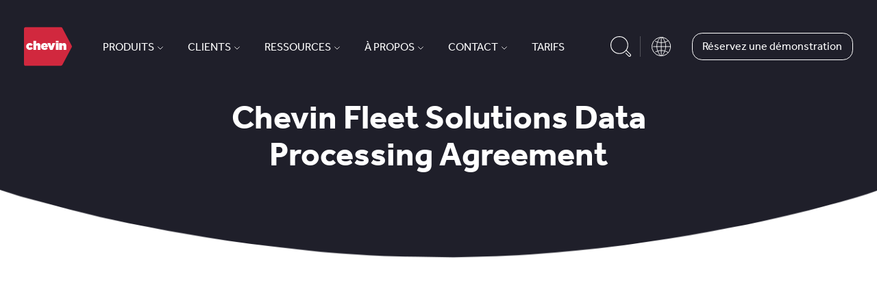

--- FILE ---
content_type: text/html; charset=UTF-8
request_url: https://www.chevinfleet.com/fr-fr/chevin-fleet-solutions-data-processing-agreement/
body_size: 17828
content:
<!DOCTYPE html>
<html class="no-js no-touchevents" lang="en-GB">
<head>
            <meta charset="UTF-8"/>
        <meta http-equiv="Content-Type" content="text/html; charset=UTF-8">
        <meta http-equiv="X-UA-Compatible" content="IE=edge">
        <meta name="viewport"
              content="width=device-width, initial-scale=1, minimum-scale=1, maximum-scale=1, viewport-fit=cover">
        <link rel="apple-touch-icon" sizes="180x180" href="/apple-touch-icon.png">
        <link rel="icon" type="image/png" sizes="32x32" href="/favicon-32x32.png">
        <link rel="icon" type="image/png" sizes="16x16" href="/favicon-16x16.png">
        <link rel="manifest" href="/site.webmanifest">
        <link rel="mask-icon" href="/safari-pinned-tab.svg" color="#000000">
        <meta name="msapplication-TileColor" content="#ffffff">
        <meta name="theme-color" content="#ffffff">
        <script>
                function initMap() {
                        const mapEvent = new Event('mapBuild');
                        window.dispatchEvent(mapEvent);
                }
        </script>
        <script src="https://maps.googleapis.com/maps/api/js?key=AIzaSyDhH2x-U_GAbJuua0K8-85O-xTBBrkFhtE&callback=initMap&libraries=&v=weekly" defer></script>
        <meta name='robots' content='index, follow, max-image-preview:large, max-snippet:-1, max-video-preview:-1' />
	<style>img:is([sizes="auto" i], [sizes^="auto," i]) { contain-intrinsic-size: 3000px 1500px }</style>
	
<!-- Google Tag Manager for WordPress by gtm4wp.com -->
<script data-cfasync="false" data-pagespeed-no-defer>
	var gtm4wp_datalayer_name = "dataLayer";
	var dataLayer = dataLayer || [];
</script>
<!-- End Google Tag Manager for WordPress by gtm4wp.com -->
	<!-- This site is optimized with the Yoast SEO Premium plugin v26.3 (Yoast SEO v26.3) - https://yoast.com/wordpress/plugins/seo/ -->
	<title>Chevin Fleet Solutions Data Processing Agreement - Chevin - France</title>
	<link rel="canonical" href="https://www.chevinfleet.com/fr-fr/chevin-fleet-solutions-data-processing-agreement/" />
	<meta property="og:locale" content="en_GB" />
	<meta property="og:type" content="article" />
	<meta property="og:title" content="Chevin Fleet Solutions Data Processing Agreement" />
	<meta property="og:url" content="https://www.chevinfleet.com/fr-fr/chevin-fleet-solutions-data-processing-agreement/" />
	<meta property="og:site_name" content="Chevin - France" />
	<meta property="article:modified_time" content="2025-08-15T15:55:07+00:00" />
	<meta name="twitter:card" content="summary_large_image" />
	<script type="application/ld+json" class="yoast-schema-graph">{"@context":"https://schema.org","@graph":[{"@type":"WebPage","@id":"https://www.chevinfleet.com/fr-fr/chevin-fleet-solutions-data-processing-agreement/","url":"https://www.chevinfleet.com/fr-fr/chevin-fleet-solutions-data-processing-agreement/","name":"Chevin Fleet Solutions Data Processing Agreement - Chevin - France","isPartOf":{"@id":"https://www.chevinfleet.com/fr-fr/#website"},"datePublished":"2021-01-24T15:54:15+00:00","dateModified":"2025-08-15T15:55:07+00:00","breadcrumb":{"@id":"https://www.chevinfleet.com/fr-fr/chevin-fleet-solutions-data-processing-agreement/#breadcrumb"},"inLanguage":"en-GB","potentialAction":[{"@type":"ReadAction","target":["https://www.chevinfleet.com/fr-fr/chevin-fleet-solutions-data-processing-agreement/"]}]},{"@type":"BreadcrumbList","@id":"https://www.chevinfleet.com/fr-fr/chevin-fleet-solutions-data-processing-agreement/#breadcrumb","itemListElement":[{"@type":"ListItem","position":1,"name":"Home","item":"https://www.chevinfleet.com/fr-fr/"},{"@type":"ListItem","position":2,"name":"Chevin Fleet Solutions Data Pr&hellip;"}]},{"@type":"WebSite","@id":"https://www.chevinfleet.com/fr-fr/#website","url":"https://www.chevinfleet.com/fr-fr/","name":"Chevin - France","description":"Just another  site","potentialAction":[{"@type":"SearchAction","target":{"@type":"EntryPoint","urlTemplate":"https://www.chevinfleet.com/fr-fr/?s={search_term_string}"},"query-input":{"@type":"PropertyValueSpecification","valueRequired":true,"valueName":"search_term_string"}}],"inLanguage":"en-GB"}]}</script>
	<!-- / Yoast SEO Premium plugin. -->


<link rel="alternate" type="application/rss+xml" title="Chevin - France &raquo; Feed" href="https://www.chevinfleet.com/fr-fr/feed/" />
<link rel="alternate" type="application/rss+xml" title="Chevin - France &raquo; Comments Feed" href="https://www.chevinfleet.com/fr-fr/comments/feed/" />
<link rel='stylesheet' id='style.css-css' href='https://www.chevinfleet.com/wp-content/themes/chevin/public/dist/style.b2e94f6ba53f4f2d3521.min.css' type='text/css' media='all' />
<link rel='stylesheet' id='wp-block-library-css' href='https://www.chevinfleet.com/fr-fr/wp-includes/css/dist/block-library/style.min.css' type='text/css' media='all' />
<style id='classic-theme-styles-inline-css' type='text/css'>
/*! This file is auto-generated */
.wp-block-button__link{color:#fff;background-color:#32373c;border-radius:9999px;box-shadow:none;text-decoration:none;padding:calc(.667em + 2px) calc(1.333em + 2px);font-size:1.125em}.wp-block-file__button{background:#32373c;color:#fff;text-decoration:none}
</style>
<style id='global-styles-inline-css' type='text/css'>
:root{--wp--preset--aspect-ratio--square: 1;--wp--preset--aspect-ratio--4-3: 4/3;--wp--preset--aspect-ratio--3-4: 3/4;--wp--preset--aspect-ratio--3-2: 3/2;--wp--preset--aspect-ratio--2-3: 2/3;--wp--preset--aspect-ratio--16-9: 16/9;--wp--preset--aspect-ratio--9-16: 9/16;--wp--preset--color--black: #000000;--wp--preset--color--cyan-bluish-gray: #abb8c3;--wp--preset--color--white: #ffffff;--wp--preset--color--pale-pink: #f78da7;--wp--preset--color--vivid-red: #cf2e2e;--wp--preset--color--luminous-vivid-orange: #ff6900;--wp--preset--color--luminous-vivid-amber: #fcb900;--wp--preset--color--light-green-cyan: #7bdcb5;--wp--preset--color--vivid-green-cyan: #00d084;--wp--preset--color--pale-cyan-blue: #8ed1fc;--wp--preset--color--vivid-cyan-blue: #0693e3;--wp--preset--color--vivid-purple: #9b51e0;--wp--preset--gradient--vivid-cyan-blue-to-vivid-purple: linear-gradient(135deg,rgba(6,147,227,1) 0%,rgb(155,81,224) 100%);--wp--preset--gradient--light-green-cyan-to-vivid-green-cyan: linear-gradient(135deg,rgb(122,220,180) 0%,rgb(0,208,130) 100%);--wp--preset--gradient--luminous-vivid-amber-to-luminous-vivid-orange: linear-gradient(135deg,rgba(252,185,0,1) 0%,rgba(255,105,0,1) 100%);--wp--preset--gradient--luminous-vivid-orange-to-vivid-red: linear-gradient(135deg,rgba(255,105,0,1) 0%,rgb(207,46,46) 100%);--wp--preset--gradient--very-light-gray-to-cyan-bluish-gray: linear-gradient(135deg,rgb(238,238,238) 0%,rgb(169,184,195) 100%);--wp--preset--gradient--cool-to-warm-spectrum: linear-gradient(135deg,rgb(74,234,220) 0%,rgb(151,120,209) 20%,rgb(207,42,186) 40%,rgb(238,44,130) 60%,rgb(251,105,98) 80%,rgb(254,248,76) 100%);--wp--preset--gradient--blush-light-purple: linear-gradient(135deg,rgb(255,206,236) 0%,rgb(152,150,240) 100%);--wp--preset--gradient--blush-bordeaux: linear-gradient(135deg,rgb(254,205,165) 0%,rgb(254,45,45) 50%,rgb(107,0,62) 100%);--wp--preset--gradient--luminous-dusk: linear-gradient(135deg,rgb(255,203,112) 0%,rgb(199,81,192) 50%,rgb(65,88,208) 100%);--wp--preset--gradient--pale-ocean: linear-gradient(135deg,rgb(255,245,203) 0%,rgb(182,227,212) 50%,rgb(51,167,181) 100%);--wp--preset--gradient--electric-grass: linear-gradient(135deg,rgb(202,248,128) 0%,rgb(113,206,126) 100%);--wp--preset--gradient--midnight: linear-gradient(135deg,rgb(2,3,129) 0%,rgb(40,116,252) 100%);--wp--preset--font-size--small: 13px;--wp--preset--font-size--medium: 20px;--wp--preset--font-size--large: 36px;--wp--preset--font-size--x-large: 42px;--wp--preset--spacing--20: 0.44rem;--wp--preset--spacing--30: 0.67rem;--wp--preset--spacing--40: 1rem;--wp--preset--spacing--50: 1.5rem;--wp--preset--spacing--60: 2.25rem;--wp--preset--spacing--70: 3.38rem;--wp--preset--spacing--80: 5.06rem;--wp--preset--shadow--natural: 6px 6px 9px rgba(0, 0, 0, 0.2);--wp--preset--shadow--deep: 12px 12px 50px rgba(0, 0, 0, 0.4);--wp--preset--shadow--sharp: 6px 6px 0px rgba(0, 0, 0, 0.2);--wp--preset--shadow--outlined: 6px 6px 0px -3px rgba(255, 255, 255, 1), 6px 6px rgba(0, 0, 0, 1);--wp--preset--shadow--crisp: 6px 6px 0px rgba(0, 0, 0, 1);}:where(.is-layout-flex){gap: 0.5em;}:where(.is-layout-grid){gap: 0.5em;}body .is-layout-flex{display: flex;}.is-layout-flex{flex-wrap: wrap;align-items: center;}.is-layout-flex > :is(*, div){margin: 0;}body .is-layout-grid{display: grid;}.is-layout-grid > :is(*, div){margin: 0;}:where(.wp-block-columns.is-layout-flex){gap: 2em;}:where(.wp-block-columns.is-layout-grid){gap: 2em;}:where(.wp-block-post-template.is-layout-flex){gap: 1.25em;}:where(.wp-block-post-template.is-layout-grid){gap: 1.25em;}.has-black-color{color: var(--wp--preset--color--black) !important;}.has-cyan-bluish-gray-color{color: var(--wp--preset--color--cyan-bluish-gray) !important;}.has-white-color{color: var(--wp--preset--color--white) !important;}.has-pale-pink-color{color: var(--wp--preset--color--pale-pink) !important;}.has-vivid-red-color{color: var(--wp--preset--color--vivid-red) !important;}.has-luminous-vivid-orange-color{color: var(--wp--preset--color--luminous-vivid-orange) !important;}.has-luminous-vivid-amber-color{color: var(--wp--preset--color--luminous-vivid-amber) !important;}.has-light-green-cyan-color{color: var(--wp--preset--color--light-green-cyan) !important;}.has-vivid-green-cyan-color{color: var(--wp--preset--color--vivid-green-cyan) !important;}.has-pale-cyan-blue-color{color: var(--wp--preset--color--pale-cyan-blue) !important;}.has-vivid-cyan-blue-color{color: var(--wp--preset--color--vivid-cyan-blue) !important;}.has-vivid-purple-color{color: var(--wp--preset--color--vivid-purple) !important;}.has-black-background-color{background-color: var(--wp--preset--color--black) !important;}.has-cyan-bluish-gray-background-color{background-color: var(--wp--preset--color--cyan-bluish-gray) !important;}.has-white-background-color{background-color: var(--wp--preset--color--white) !important;}.has-pale-pink-background-color{background-color: var(--wp--preset--color--pale-pink) !important;}.has-vivid-red-background-color{background-color: var(--wp--preset--color--vivid-red) !important;}.has-luminous-vivid-orange-background-color{background-color: var(--wp--preset--color--luminous-vivid-orange) !important;}.has-luminous-vivid-amber-background-color{background-color: var(--wp--preset--color--luminous-vivid-amber) !important;}.has-light-green-cyan-background-color{background-color: var(--wp--preset--color--light-green-cyan) !important;}.has-vivid-green-cyan-background-color{background-color: var(--wp--preset--color--vivid-green-cyan) !important;}.has-pale-cyan-blue-background-color{background-color: var(--wp--preset--color--pale-cyan-blue) !important;}.has-vivid-cyan-blue-background-color{background-color: var(--wp--preset--color--vivid-cyan-blue) !important;}.has-vivid-purple-background-color{background-color: var(--wp--preset--color--vivid-purple) !important;}.has-black-border-color{border-color: var(--wp--preset--color--black) !important;}.has-cyan-bluish-gray-border-color{border-color: var(--wp--preset--color--cyan-bluish-gray) !important;}.has-white-border-color{border-color: var(--wp--preset--color--white) !important;}.has-pale-pink-border-color{border-color: var(--wp--preset--color--pale-pink) !important;}.has-vivid-red-border-color{border-color: var(--wp--preset--color--vivid-red) !important;}.has-luminous-vivid-orange-border-color{border-color: var(--wp--preset--color--luminous-vivid-orange) !important;}.has-luminous-vivid-amber-border-color{border-color: var(--wp--preset--color--luminous-vivid-amber) !important;}.has-light-green-cyan-border-color{border-color: var(--wp--preset--color--light-green-cyan) !important;}.has-vivid-green-cyan-border-color{border-color: var(--wp--preset--color--vivid-green-cyan) !important;}.has-pale-cyan-blue-border-color{border-color: var(--wp--preset--color--pale-cyan-blue) !important;}.has-vivid-cyan-blue-border-color{border-color: var(--wp--preset--color--vivid-cyan-blue) !important;}.has-vivid-purple-border-color{border-color: var(--wp--preset--color--vivid-purple) !important;}.has-vivid-cyan-blue-to-vivid-purple-gradient-background{background: var(--wp--preset--gradient--vivid-cyan-blue-to-vivid-purple) !important;}.has-light-green-cyan-to-vivid-green-cyan-gradient-background{background: var(--wp--preset--gradient--light-green-cyan-to-vivid-green-cyan) !important;}.has-luminous-vivid-amber-to-luminous-vivid-orange-gradient-background{background: var(--wp--preset--gradient--luminous-vivid-amber-to-luminous-vivid-orange) !important;}.has-luminous-vivid-orange-to-vivid-red-gradient-background{background: var(--wp--preset--gradient--luminous-vivid-orange-to-vivid-red) !important;}.has-very-light-gray-to-cyan-bluish-gray-gradient-background{background: var(--wp--preset--gradient--very-light-gray-to-cyan-bluish-gray) !important;}.has-cool-to-warm-spectrum-gradient-background{background: var(--wp--preset--gradient--cool-to-warm-spectrum) !important;}.has-blush-light-purple-gradient-background{background: var(--wp--preset--gradient--blush-light-purple) !important;}.has-blush-bordeaux-gradient-background{background: var(--wp--preset--gradient--blush-bordeaux) !important;}.has-luminous-dusk-gradient-background{background: var(--wp--preset--gradient--luminous-dusk) !important;}.has-pale-ocean-gradient-background{background: var(--wp--preset--gradient--pale-ocean) !important;}.has-electric-grass-gradient-background{background: var(--wp--preset--gradient--electric-grass) !important;}.has-midnight-gradient-background{background: var(--wp--preset--gradient--midnight) !important;}.has-small-font-size{font-size: var(--wp--preset--font-size--small) !important;}.has-medium-font-size{font-size: var(--wp--preset--font-size--medium) !important;}.has-large-font-size{font-size: var(--wp--preset--font-size--large) !important;}.has-x-large-font-size{font-size: var(--wp--preset--font-size--x-large) !important;}
:where(.wp-block-post-template.is-layout-flex){gap: 1.25em;}:where(.wp-block-post-template.is-layout-grid){gap: 1.25em;}
:where(.wp-block-columns.is-layout-flex){gap: 2em;}:where(.wp-block-columns.is-layout-grid){gap: 2em;}
:root :where(.wp-block-pullquote){font-size: 1.5em;line-height: 1.6;}
</style>
<link rel="https://api.w.org/" href="https://www.chevinfleet.com/fr-fr/wp-json/" /><link rel="alternate" title="JSON" type="application/json" href="https://www.chevinfleet.com/fr-fr/wp-json/wp/v2/pages/4291" /><link rel="alternate" title="oEmbed (JSON)" type="application/json+oembed" href="https://www.chevinfleet.com/fr-fr/wp-json/oembed/1.0/embed?url=https%3A%2F%2Fwww.chevinfleet.com%2Ffr-fr%2Fchevin-fleet-solutions-data-processing-agreement%2F" />
<link rel="alternate" title="oEmbed (XML)" type="text/xml+oembed" href="https://www.chevinfleet.com/fr-fr/wp-json/oembed/1.0/embed?url=https%3A%2F%2Fwww.chevinfleet.com%2Ffr-fr%2Fchevin-fleet-solutions-data-processing-agreement%2F&#038;format=xml" />

<!-- Google Tag Manager for WordPress by gtm4wp.com -->
<!-- GTM Container placement set to footer -->
<script data-cfasync="false" data-pagespeed-no-defer>
	var dataLayer_content = {"pagePostType":"page","pagePostType2":"single-page","pagePostAuthor":"hannah"};
	dataLayer.push( dataLayer_content );
</script>
<script data-cfasync="false" data-pagespeed-no-defer>
(function(w,d,s,l,i){w[l]=w[l]||[];w[l].push({'gtm.start':
new Date().getTime(),event:'gtm.js'});var f=d.getElementsByTagName(s)[0],
j=d.createElement(s),dl=l!='dataLayer'?'&l='+l:'';j.async=true;j.src=
'//www.googletagmanager.com/gtm.js?id='+i+dl;f.parentNode.insertBefore(j,f);
})(window,document,'script','dataLayer','GTM-NJ893MK');
</script>
<!-- End Google Tag Manager for WordPress by gtm4wp.com --><script>var wp_ajax = {"ajax_url":"https:\/\/www.chevinfleet.com\/fr-fr\/wp-admin\/admin-ajax.php","security":"0bab52ffbf"};</script>
                        
    <link rel="alternate" href="https://www.chevinfleet.com/fr-fr/chevin-fleet-solutions-data-processing-agreement/" hreflang="x-default" />
    </head>
<body class="wp-singular page-template-default page page-id-4291 wp-theme-chevin" data-template="views/base.twig">

            <header class="c-site-header site-header" id="header">
  <div class="container container--large site-header__container">
    <a href="#" class="site-header__back"></a>
    <a href="/fr-fr/" class="site-header__logo"><svg xmlns="http://www.w3.org/2000/svg" width="72" height="58.154" viewBox="0 0 72 58.154"><g data-name="Group 23"><path data-name="Logo shape" d="M5254.083,3145.519v.007a3.127,3.127,0,0,1-.414,1.4l-13.845,26.256a2.64,2.64,0,0,1-2.335,1.41h-52.781a2.624,2.624,0,0,1-2.625-2.623v-52.909a2.624,2.624,0,0,1,2.625-2.622h52.781a2.6,2.6,0,0,1,2.335,1.41l13.845,26.257A3.143,3.143,0,0,1,5254.083,3145.519Z" fill="#d1283e" transform="translate(-5182.083 -3116.44)"/><g fill="#fff"><path d="M5353.668,3194.073h4.186v1.647a5.1,5.1,0,0,1,.553-.611,4.046,4.046,0,0,1,.7-.527,3.8,3.8,0,0,1,.839-.37,3.346,3.346,0,0,1,.987-.139,3.3,3.3,0,0,1,2.527.981,3.79,3.79,0,0,1,.922,2.7v6.662H5360.2v-5.311a1.435,1.435,0,0,0-.332-1.009,1.061,1.061,0,0,0-.812-.361,1.147,1.147,0,0,0-.839.361,1.364,1.364,0,0,0-.36,1.009v5.311h-4.186Z" transform="translate(-5300.874 -3170.187)"/><path d="M5337.577,3183.07h4.187v2.621h-4.187Zm0,3.385h4.187V3196.8h-4.187Z" transform="translate(-5289.734 -3162.569)"/><path d="M5296.122,3194.073h4.39l1.623,5.154,1.641-5.154h4.334l-4.076,10.345H5300.2Z" transform="translate(-5261.034 -3170.187)"/><path d="M5270.527,3204.415a6.6,6.6,0,0,1-2.259-.371,5.135,5.135,0,0,1-1.752-1.04,4.566,4.566,0,0,1-1.125-1.609,5.344,5.344,0,0,1-.4-2.1v-.036a5.382,5.382,0,0,1,.388-2.052,5.04,5.04,0,0,1,1.069-1.646,4.917,4.917,0,0,1,1.632-1.094,5.369,5.369,0,0,1,2.093-.4,5.863,5.863,0,0,1,2.333.425,4.473,4.473,0,0,1,1.632,1.166,4.81,4.81,0,0,1,.959,1.736,7,7,0,0,1,.313,2.116v.344a3.071,3.071,0,0,1-.019.344h-6.473a1.867,1.867,0,0,0,.719.986,2.066,2.066,0,0,0,1.181.334,2.272,2.272,0,0,0,1.061-.253,3.989,3.989,0,0,0,.986-.759l2.25,1.754a5.961,5.961,0,0,1-1.854,1.555A5.678,5.678,0,0,1,5270.527,3204.415Zm1.07-6.022a1.758,1.758,0,0,0-.461-1.094,1.278,1.278,0,0,0-.941-.389,1.13,1.13,0,0,0-.885.4,2.008,2.008,0,0,0-.442,1.085Z" transform="translate(-5239.484 -3170.185)"/><path d="M5227.731,3183.071h4.186v4.977a4.682,4.682,0,0,1,1.245-1.11,3.38,3.38,0,0,1,1.835-.481,3.3,3.3,0,0,1,2.527.981,3.787,3.787,0,0,1,.922,2.7v6.662h-4.187v-5.311a1.435,1.435,0,0,0-.332-1.009,1.061,1.061,0,0,0-.812-.361,1.148,1.148,0,0,0-.839.361,1.366,1.366,0,0,0-.36,1.009v5.311h-4.186Z" transform="translate(-5213.686 -3162.57)"/><path d="M5197.918,3204.416a5.363,5.363,0,0,1-2.121-.416,5.135,5.135,0,0,1-2.776-2.759,4.963,4.963,0,0,1-.4-1.963v-.036a5.027,5.027,0,0,1,.4-1.972,5.11,5.11,0,0,1,1.116-1.655,5.261,5.261,0,0,1,1.733-1.131,5.88,5.88,0,0,1,2.25-.416,5.01,5.01,0,0,1,2.822.756,4.9,4.9,0,0,1,1.733,1.961l-3.006,1.661a2.25,2.25,0,0,0-.609-.732,1.507,1.507,0,0,0-1.973.24,1.824,1.824,0,0,0-.443,1.251v.037a1.9,1.9,0,0,0,.434,1.288,1.347,1.347,0,0,0,1.061.5,1.466,1.466,0,0,0,.9-.262,2.925,2.925,0,0,0,.664-.732l3.043,1.7a5.192,5.192,0,0,1-1.854,1.961A5.612,5.612,0,0,1,5197.918,3204.416Z" transform="translate(-5189.381 -3170.184)"/></g></g></svg></a>
    <div class="main-nav-mobile u-show-tablet js-mobile-animate"><ul id="menu-header-nav" class="main-nav-mobile__top"><li id="menu-item-20" class="menu-item menu-item-type-post_type menu-item-object-page menu-item-has-children menu-item-20"><a href="https://www.chevinfleet.com/fr-fr/produits/">Produits</a>
<ul class="sub-menu">
	<li id="menu-item-691" class="menu-item menu-item-type-post_type menu-item-object-page menu-item-691"><a href="https://www.chevinfleet.com/fr-fr/produits/">Aperçu des produits</a><div class="description">Tous vos besoins en gestion de flotte sont couverts.</div></li>
	<li id="menu-item-543" class="u-red menu-item menu-item-type-post_type menu-item-object-products menu-item-543"><a href="https://www.chevinfleet.com/fr-fr/products/fleetwave/">FleetWave</a><div class="description">Améliorez la productivité et l’efficacité de votre entreprise grâce au meilleur logiciel de gestion de flotte au monde.</div></li>
	<li id="menu-item-3136" class="u-teal menu-item menu-item-type-post_type menu-item-object-products menu-item-3136"><a href="https://www.chevinfleet.com/fr-fr/products/fleetwave-forms/">FleetWave Driver</a><div class="description">Utilisez notre application pour concevoir des formulaires électroniques et collecter des données en déplacement, même hors ligne.</div></li>
	<li id="menu-item-3135" class="u-blue menu-item menu-item-type-post_type menu-item-object-products menu-item-3135"><a href="https://www.chevinfleet.com/fr-fr/products/fleetwave-technician/">FleetWave Technician</a><div class="description">Gérez rapidement les tâches de maintenance attribuées grâce à notre application en ligne conviviale.</div></li>
	<li id="menu-item-542" class="menu-item menu-item-type-post_type menu-item-object-page menu-item-542"><a href="https://www.chevinfleet.com/fr-fr/integrations/">Intégrations</a><div class="description">Accédez à vos données d’entreprise stratégiques depuis un système centralisé avec un répertoire qui s’étoffe sans cesse pour intégrer des applications tierces.</div></li>
	<li id="menu-item-601" class="menu-item menu-item-type-post_type menu-item-object-page menu-item-601"><a href="https://www.chevinfleet.com/fr-fr/solutions/">Solutions</a><div class="description">Gestion des actifs, de flotte, de la maintenance ou des conducteurs : quels que soient vos besoins, notre logiciel maintes fois primé peut vous aider.</div></li>
</ul>
</li>
<li id="menu-item-19" class="menu-item menu-item-type-post_type menu-item-object-page menu-item-has-children menu-item-19"><a href="https://www.chevinfleet.com/fr-fr/apercu-des-clients/">Clients</a>
<ul class="sub-menu">
	<li id="menu-item-544" class="menu-item menu-item-type-post_type menu-item-object-page menu-item-544"><a href="https://www.chevinfleet.com/fr-fr/apercu-des-clients/">Aperçu des clients</a><div class="description">Nous travaillons avec des entreprises du monde entier dans un grand nombre de secteurs.</div></li>
	<li id="menu-item-552" class="menu-item menu-item-type-post_type menu-item-object-page menu-item-552"><a href="https://www.chevinfleet.com/fr-fr/secteurs-activite/">Secteurs d’activité</a><div class="description">Nos solutions logicielles sont adaptées à tous les types d’entreprises, quelle que soit leur taille.</div></li>
	<li id="menu-item-733" class="menu-item menu-item-type-post_type menu-item-object-page menu-item-733"><a href="https://www.chevinfleet.com/fr-fr/clients/">Clients</a><div class="description">Nous travaillons avec plusieurs entreprises leaders dans le monde et les aidons à atteindre un rendement maximal et à mener à bien leurs activités.</div></li>
</ul>
</li>
<li id="menu-item-17" class="menu-item menu-item-type-post_type menu-item-object-page menu-item-has-children menu-item-17"><a href="https://www.chevinfleet.com/fr-fr/ressources/">Ressources</a>
<ul class="sub-menu">
	<li id="menu-item-679" class="menu-item menu-item-type-post_type menu-item-object-page menu-item-679"><a href="https://www.chevinfleet.com/fr-fr/ressources/">Aperçu</a><div class="description">Ne manquez aucune info et recevez les actualités du secteur et les liens vers les blogs spécialisés et livres blancs directement dans votre boîte mail!</div></li>
	<li id="menu-item-693" class="menu-item menu-item-type-custom menu-item-object-custom menu-item-693"><a href="/fr-fr/blog/">Actualités</a><div class="description">Prenez une longueur d’avance en restant toujours informé sur les technologies de gestion de flotte, les nouveautés du secteur, les dernières études et les actualités.</div></li>
	<li id="menu-item-694" class="menu-item menu-item-type-custom menu-item-object-custom menu-item-694"><a href="/fr-fr/events/">Événements</a><div class="description">Nous participerons à de nombreux événements professionnels importants cette année… découvrez-les !</div></li>
	<li id="menu-item-695" class="menu-item menu-item-type-custom menu-item-object-custom menu-item-695"><a href="/fr-fr/case-studies/">Études de cas</a><div class="description">Découvrez comment nos clients utilisent FleetWave pour réduire les coûts, améliorer leur efficacité et assurer la conformité.</div></li>
	<li id="menu-item-4444" class="menu-item menu-item-type-post_type_archive menu-item-object-training menu-item-4444"><a href="https://www.chevinfleet.com/fr-fr/learning-zone/">Espace formation</a><div class="description">Accédez à tous les conseils, guides et avis pour vous aider à gerer efficacement votre flotte.</div></li>
	<li id="menu-item-602" class="menu-item menu-item-type-post_type menu-item-object-page menu-item-602"><a href="https://www.chevinfleet.com/fr-fr/demandez-une-demonstration/">Démonstrations</a><div class="description">Réservez une démonstration gratuite et découvrez ce que notre logiciel de gestion de flotte peut vous apporter.</div></li>
</ul>
</li>
<li id="menu-item-16" class="menu-item menu-item-type-post_type menu-item-object-page menu-item-has-children menu-item-16"><a href="https://www.chevinfleet.com/fr-fr/a-propos/">À propos</a>
<ul class="sub-menu">
	<li id="menu-item-603" class="menu-item menu-item-type-post_type menu-item-object-page menu-item-603"><a href="https://www.chevinfleet.com/fr-fr/a-propos/">À propos</a><div class="description">Leader des logiciels de gestion de flotte depuis plus de 30 ans. Découvrez notre histoire.</div></li>
	<li id="menu-item-606" class="menu-item menu-item-type-post_type menu-item-object-page menu-item-606"><a href="https://www.chevinfleet.com/fr-fr/carrieres/">Recrutement</a><div class="description">Nous recherchons en permanence de nouveaux talents prêts à rejoindre la famille Chevin… Pourquoi pas vous ?</div></li>
	<li id="menu-item-605" class="menu-item menu-item-type-post_type menu-item-object-page menu-item-605"><a href="https://www.chevinfleet.com/fr-fr/notre-equipe/">Notre équipe</a><div class="description">Découvrez les personnes qui font de Chevin le leader mondial des solutions logicielles de gestion de flotte</div></li>
	<li id="menu-item-604" class="menu-item menu-item-type-post_type menu-item-object-page menu-item-604"><a href="https://www.chevinfleet.com/fr-fr/awards/">Récompenses</a><div class="description">Nous jouissons d’une renommée mondiale pour notre expertise sectorielle, notre innovation en matière de gestion de flotte et nos solutions logicielles intelligentes.</div></li>
</ul>
</li>
<li id="menu-item-114" class="menu-item menu-item-type-post_type menu-item-object-page menu-item-has-children menu-item-114"><a href="https://www.chevinfleet.com/fr-fr/contactez-nous/">Contact</a>
<ul class="sub-menu">
	<li id="menu-item-3538" class="menu-item menu-item-type-post_type menu-item-object-page menu-item-3538"><a href="https://www.chevinfleet.com/fr-fr/contactez-nous/">Contact</a><div class="description">Contactez-nous et un de nos commerciaux vous répondra.</div></li>
	<li id="menu-item-607" class="menu-item menu-item-type-post_type menu-item-object-page menu-item-607"><a href="https://www.chevinfleet.com/fr-fr/accompagnement/">Accompagnement</a><div class="description">Accédez en un clic à nos ressources communautaires en ligne, nos experts formateurs et nos équipes d’accompagnement dédiées.</div></li>
</ul>
</li>
<li id="menu-item-4885" class="menu-item menu-item-type-post_type menu-item-object-page menu-item-4885"><a href="https://www.chevinfleet.com/fr-fr/prix/">Tarifs</a></li>
</ul></div>
    <div class="main-nav-desktop u-hidden-tablet"><ul id="menu-header-nav-1" class="main-nav-desktop__ul"><li class="menu-item menu-item-type-post_type menu-item-object-page menu-item-has-children menu-item-20"><a href="https://www.chevinfleet.com/fr-fr/produits/">Produits</a>
<ul class="sub-menu">
	<li class="menu-item menu-item-type-post_type menu-item-object-page menu-item-691"><a href="https://www.chevinfleet.com/fr-fr/produits/">Aperçu des produits</a><div class="description">Tous vos besoins en gestion de flotte sont couverts.</div></li>
	<li class="u-red menu-item menu-item-type-post_type menu-item-object-products menu-item-543"><a href="https://www.chevinfleet.com/fr-fr/products/fleetwave/">FleetWave</a><div class="description">Améliorez la productivité et l’efficacité de votre entreprise grâce au meilleur logiciel de gestion de flotte au monde.</div></li>
	<li class="u-teal menu-item menu-item-type-post_type menu-item-object-products menu-item-3136"><a href="https://www.chevinfleet.com/fr-fr/products/fleetwave-forms/">FleetWave Driver</a><div class="description">Utilisez notre application pour concevoir des formulaires électroniques et collecter des données en déplacement, même hors ligne.</div></li>
	<li class="u-blue menu-item menu-item-type-post_type menu-item-object-products menu-item-3135"><a href="https://www.chevinfleet.com/fr-fr/products/fleetwave-technician/">FleetWave Technician</a><div class="description">Gérez rapidement les tâches de maintenance attribuées grâce à notre application en ligne conviviale.</div></li>
	<li class="menu-item menu-item-type-post_type menu-item-object-page menu-item-542"><a href="https://www.chevinfleet.com/fr-fr/integrations/">Intégrations</a><div class="description">Accédez à vos données d’entreprise stratégiques depuis un système centralisé avec un répertoire qui s’étoffe sans cesse pour intégrer des applications tierces.</div></li>
	<li class="menu-item menu-item-type-post_type menu-item-object-page menu-item-601"><a href="https://www.chevinfleet.com/fr-fr/solutions/">Solutions</a><div class="description">Gestion des actifs, de flotte, de la maintenance ou des conducteurs : quels que soient vos besoins, notre logiciel maintes fois primé peut vous aider.</div></li>
</ul>
</li>
<li class="menu-item menu-item-type-post_type menu-item-object-page menu-item-has-children menu-item-19"><a href="https://www.chevinfleet.com/fr-fr/apercu-des-clients/">Clients</a>
<ul class="sub-menu">
	<li class="menu-item menu-item-type-post_type menu-item-object-page menu-item-544"><a href="https://www.chevinfleet.com/fr-fr/apercu-des-clients/">Aperçu des clients</a><div class="description">Nous travaillons avec des entreprises du monde entier dans un grand nombre de secteurs.</div></li>
	<li class="menu-item menu-item-type-post_type menu-item-object-page menu-item-552"><a href="https://www.chevinfleet.com/fr-fr/secteurs-activite/">Secteurs d’activité</a><div class="description">Nos solutions logicielles sont adaptées à tous les types d’entreprises, quelle que soit leur taille.</div></li>
	<li class="menu-item menu-item-type-post_type menu-item-object-page menu-item-733"><a href="https://www.chevinfleet.com/fr-fr/clients/">Clients</a><div class="description">Nous travaillons avec plusieurs entreprises leaders dans le monde et les aidons à atteindre un rendement maximal et à mener à bien leurs activités.</div></li>
</ul>
</li>
<li class="menu-item menu-item-type-post_type menu-item-object-page menu-item-has-children menu-item-17"><a href="https://www.chevinfleet.com/fr-fr/ressources/">Ressources</a>
<ul class="sub-menu">
	<li class="menu-item menu-item-type-post_type menu-item-object-page menu-item-679"><a href="https://www.chevinfleet.com/fr-fr/ressources/">Aperçu</a><div class="description">Ne manquez aucune info et recevez les actualités du secteur et les liens vers les blogs spécialisés et livres blancs directement dans votre boîte mail!</div></li>
	<li class="menu-item menu-item-type-custom menu-item-object-custom menu-item-693"><a href="/fr-fr/blog/">Actualités</a><div class="description">Prenez une longueur d’avance en restant toujours informé sur les technologies de gestion de flotte, les nouveautés du secteur, les dernières études et les actualités.</div></li>
	<li class="menu-item menu-item-type-custom menu-item-object-custom menu-item-694"><a href="/fr-fr/events/">Événements</a><div class="description">Nous participerons à de nombreux événements professionnels importants cette année… découvrez-les !</div></li>
	<li class="menu-item menu-item-type-custom menu-item-object-custom menu-item-695"><a href="/fr-fr/case-studies/">Études de cas</a><div class="description">Découvrez comment nos clients utilisent FleetWave pour réduire les coûts, améliorer leur efficacité et assurer la conformité.</div></li>
	<li class="menu-item menu-item-type-post_type_archive menu-item-object-training menu-item-4444"><a href="https://www.chevinfleet.com/fr-fr/learning-zone/">Espace formation</a><div class="description">Accédez à tous les conseils, guides et avis pour vous aider à gerer efficacement votre flotte.</div></li>
	<li class="menu-item menu-item-type-post_type menu-item-object-page menu-item-602"><a href="https://www.chevinfleet.com/fr-fr/demandez-une-demonstration/">Démonstrations</a><div class="description">Réservez une démonstration gratuite et découvrez ce que notre logiciel de gestion de flotte peut vous apporter.</div></li>
</ul>
</li>
<li class="menu-item menu-item-type-post_type menu-item-object-page menu-item-has-children menu-item-16"><a href="https://www.chevinfleet.com/fr-fr/a-propos/">À propos</a>
<ul class="sub-menu">
	<li class="menu-item menu-item-type-post_type menu-item-object-page menu-item-603"><a href="https://www.chevinfleet.com/fr-fr/a-propos/">À propos</a><div class="description">Leader des logiciels de gestion de flotte depuis plus de 30 ans. Découvrez notre histoire.</div></li>
	<li class="menu-item menu-item-type-post_type menu-item-object-page menu-item-606"><a href="https://www.chevinfleet.com/fr-fr/carrieres/">Recrutement</a><div class="description">Nous recherchons en permanence de nouveaux talents prêts à rejoindre la famille Chevin… Pourquoi pas vous ?</div></li>
	<li class="menu-item menu-item-type-post_type menu-item-object-page menu-item-605"><a href="https://www.chevinfleet.com/fr-fr/notre-equipe/">Notre équipe</a><div class="description">Découvrez les personnes qui font de Chevin le leader mondial des solutions logicielles de gestion de flotte</div></li>
	<li class="menu-item menu-item-type-post_type menu-item-object-page menu-item-604"><a href="https://www.chevinfleet.com/fr-fr/awards/">Récompenses</a><div class="description">Nous jouissons d’une renommée mondiale pour notre expertise sectorielle, notre innovation en matière de gestion de flotte et nos solutions logicielles intelligentes.</div></li>
</ul>
</li>
<li class="menu-item menu-item-type-post_type menu-item-object-page menu-item-has-children menu-item-114"><a href="https://www.chevinfleet.com/fr-fr/contactez-nous/">Contact</a>
<ul class="sub-menu">
	<li class="menu-item menu-item-type-post_type menu-item-object-page menu-item-3538"><a href="https://www.chevinfleet.com/fr-fr/contactez-nous/">Contact</a><div class="description">Contactez-nous et un de nos commerciaux vous répondra.</div></li>
	<li class="menu-item menu-item-type-post_type menu-item-object-page menu-item-607"><a href="https://www.chevinfleet.com/fr-fr/accompagnement/">Accompagnement</a><div class="description">Accédez en un clic à nos ressources communautaires en ligne, nos experts formateurs et nos équipes d’accompagnement dédiées.</div></li>
</ul>
</li>
<li class="menu-item menu-item-type-post_type menu-item-object-page menu-item-4885"><a href="https://www.chevinfleet.com/fr-fr/prix/">Tarifs</a></li>
</ul></div>
    <div class="site-header__right js-mobile-animate">
      <a href="#" class="site-header__icon site-header__icon--search" data-behaviour="search"><svg xmlns="http://www.w3.org/2000/svg" width="26.223" height="26.2" viewBox="0 0 26.223 26.2"><g data-name="Group 355" fill="none"><path data-name="Path 200" d="M7500.849,11103.9a10.812,10.812,0,1,1-15.291,0A10.81,10.81,0,0,1,7500.849,11103.9Z" transform="translate(-7481.891 -11100.235)"/><path data-name="Path 201" d="M7541.57,11154.486l5.425,5.423a1.492,1.492,0,0,1-2.1,2.1l-3.879-3.879" transform="translate(-7521.65 -11136.69)"/></g></svg><span class="u-show-tablet"></span></a>
      <a href="#" class="site-header__icon site-header__icon--language" data-behaviour="language"><svg version="1.1" id="Layer_1" xmlns="http://www.w3.org/2000/svg" x="0" y="0" viewBox="0 0 33 33" xml:space="preserve"><style>.st0{fill:none;stroke-linecap:round;stroke-linejoin:round;stroke-miterlimit:10}</style><path class="st0" d="M16.63 31.65L16.63 1.81M31.56 16.67L4.03 16.67M15.31 1.81c-8.5 8.57-7.2 20.91.16 29.79M17.91 1.77c8.56 8.54 7.24 20.96-.11 29.84M27.85 26.14C23.78 23.69 16.51 21 7.62 25.02M27.97 7.15c-4.1 2.5-11.56 5.32-20.69 1.04"/><circle transform="rotate(-80.701 16.62 16.665)" class="st0" cx="16.62" cy="16.67" r="15"/></svg><span class="u-show-tablet">Select Location</span></a>
      <a href="https://www.chevinfleet.com/fr-fr/demandez-une-demonstration/" class="button site-header__button u-hidden-tablet">Réservez une démonstration</a>
    </div>
    <a href="#" class="site-header__burger" data-behaviour="mobile-menu"></a>
    <a href="https://www.chevinfleet.com/fr-fr/demandez-une-demonstration/" class="button site-header__button site-header__button--mobile js-mobile-animate">Réservez une démonstration</a>
    <div class="site-header__language language" data-behaviour="language-popup">
        <ul>
                                                    <li><a href="/"><svg xmlns="http://www.w3.org/2000/svg" width="50" height="50" viewBox="0 0 50 50"><defs><clipPath id="a"><circle data-name="Ellipse 1804" cx="25" cy="25" r="25" fill="none"/></clipPath></defs><g data-name="Group 505" clip-path="url(#a)"><g data-name="rect1764"><path data-name="Rectangle 211" fill="#0037a6" d="M0 0H74.995V49.999H0z" transform="translate(-12.498 .001)"/></g><path d="M-795.14,458.925l6.838-.239,53.066-38.122-.159-4.559-6.841.239L-795.3,454.365Z" transform="translate(790.267 -412.464)" fill="#fff"/><path d="M-735.372,458.9l-6.841-.23-53.12-38.042.153-4.56,6.839.229,53.122,38.043Z" transform="translate(790.276 -412.479)" fill="#fff"/><path d="M-795.084,468.9l4.56-.16,19.915-14.306-4.559.16Z" transform="translate(790.211 -422.44)" fill="#f20000"/><path d="M-747.446,430.472l4.558-.159L-722.973,416l-4.56.159Z" transform="translate(777.844 -412.464)" fill="#f20000"/><path d="M-721.339,468.908l.1-3.039-15.478-11.085-4.56-.153Z" transform="translate(776.243 -422.491)" fill="#f20000"/><path d="M-795.163,416.064l-.1,3.042,15.478,11.085,4.56.153Z" transform="translate(790.258 -412.479)" fill="#f20000"/><path transform="translate(19.291 -1.053)" fill="#fff" d="M0 0H11.417V52.107H0z"/><path transform="translate(-9.601 17.313)" fill="#fff" d="M0 0H69.201V15.378H0z"/><path transform="translate(-9.601 20.389)" fill="#f20000" d="M0 0H69.201V9.227H0z"/><path transform="translate(21.574 -.227)" fill="#f20000" d="M0 0H6.85V50.454H0z"/><circle data-name="Ellipse 1803" cx="25" cy="25" r="25" fill="none"/></g></svg> Royaume-Uni</a></li>
                                          <li><a href="/en-us/"><svg xmlns="http://www.w3.org/2000/svg" width="50" height="50" viewBox="0 0 50 50"><defs><clipPath id="a"><circle data-name="Ellipse 1802" cx="25" cy="25" r="25" fill="none"/></clipPath></defs><g data-name="Group 501"><g data-name="Group 504" clip-path="url(#a)"><g data-name="Group 503"><g data-name="Group 501"><path data-name="Rectangle 202" fill="#fff" d="M0 0H74.995V49.999H0z" transform="translate(-12.332 .001)"/></g><path data-name="Rectangle 203" fill="#e60013" d="M0 0H74.995V3.846H0z" transform="translate(-12.332 .001)"/><path data-name="Rectangle 204" transform="translate(-12.332 7.693)" fill="#e60013" d="M0 0H74.995V3.846H0z"/><path data-name="Rectangle 205" transform="translate(-12.332 15.385)" fill="#e60013" d="M0 0H74.995V3.846H0z"/><path data-name="Rectangle 206" transform="translate(-12.332 23.077)" fill="#e60013" d="M0 0H74.995V3.846H0z"/><path data-name="Rectangle 207" transform="translate(-12.332 30.769)" fill="#e60013" d="M0 0H74.995V3.846H0z"/><path data-name="Rectangle 208" transform="translate(-12.332 38.462)" fill="#e60013" d="M0 0H74.995V3.846H0z"/><path data-name="Rectangle 209" transform="translate(-12.332 46.154)" fill="#e60013" d="M0 0H74.995V3.846H0z"/><path data-name="Rectangle 210" fill="#0020bf" d="M0 0H37.997V26.922H0z" transform="translate(-12.332 .001)"/><g data-name="Group 502" fill="#fff"><path data-name="Path 263" d="M-889.97,412.74l-.346,1.064h-1.118l.906.657-.346,1.064.9-.657.906.657-.346-1.064.906-.657h-1.12Z" transform="translate(880.888 -411.616)"/><path data-name="Path 264" d="M-881.462,412.74l-.346,1.064h-1.118l.9.657-.346,1.064.906-.657.906.657-.346-1.064.9-.657h-1.118Z" transform="translate(878.679 -411.616)"/><path data-name="Path 265" d="M-872.954,412.74l-.346,1.064h-1.118l.9.657-.344,1.064.9-.657.906.657-.346-1.064.9-.657h-1.118Z" transform="translate(876.47 -411.616)"/><path data-name="Path 266" d="M-864.445,412.74l-.346,1.064h-1.118l.9.657-.346,1.064.906-.657.906.657-.346-1.064.906-.657h-1.12Z" transform="translate(874.262 -411.616)"/><path data-name="Path 267" d="M-855.937,412.74l-.346,1.064H-857.4l.9.657-.346,1.064.906-.657.906.657-.346-1.064.9-.657h-1.118Z" transform="translate(872.053 -411.616)"/><path data-name="Path 268" d="M-847.989,414.46l-.346,1.064.906-.657.9.657-.344-1.064.9-.657h-1.118l-.346-1.064-.346,1.064h-1.12Z" transform="translate(869.845 -411.616)"/><path data-name="Path 269" d="M-885.716,416.386l-.344,1.064h-1.12l.906.657-.346,1.064.906-.657.9.657-.346-1.064.9-.657h-1.117Z" transform="translate(879.783 -412.562)"/><path data-name="Path 270" d="M-877.208,416.386l-.344,1.064h-1.12l.906.657-.346,1.064.9-.657.906.657-.346-1.064.9-.657h-1.118Z" transform="translate(877.575 -412.562)"/><path data-name="Path 271" d="M-868.7,416.386l-.347,1.064h-1.119l.906.657-.346,1.064.9-.657.906.657-.346-1.064.9-.657h-1.118Z" transform="translate(875.366 -412.562)"/><path data-name="Path 272" d="M-860.191,416.386l-.346,1.064h-1.118l.906.657-.346,1.064.9-.657.9.657-.344-1.064.9-.657h-1.118Z" transform="translate(873.157 -412.562)"/><path data-name="Path 273" d="M-851.683,416.386l-.346,1.064h-1.118l.9.657-.344,1.064.9-.657.9.657-.344-1.064.9-.657h-1.118Z" transform="translate(870.948 -412.562)"/><path data-name="Path 274" d="M-889.97,420.032l-.346,1.064h-1.118l.906.657-.346,1.064.9-.657.906.657-.346-1.064.906-.657h-1.12Z" transform="translate(880.888 -413.509)"/><path data-name="Path 275" d="M-881.462,420.032l-.346,1.064h-1.118l.9.657-.346,1.064.906-.657.906.657-.346-1.064.9-.657h-1.118Z" transform="translate(878.679 -413.509)"/><path data-name="Path 276" d="M-872.954,420.032l-.346,1.064h-1.118l.9.657-.344,1.064.9-.657.906.657-.346-1.064.9-.657h-1.118Z" transform="translate(876.47 -413.509)"/><path data-name="Path 277" d="M-864.445,420.032l-.346,1.064h-1.118l.9.657-.346,1.064.906-.657.906.657-.346-1.064.906-.657h-1.12Z" transform="translate(874.262 -413.509)"/><path data-name="Path 278" d="M-855.937,420.032l-.346,1.064H-857.4l.9.657-.346,1.064.906-.657.906.657-.346-1.064.9-.657h-1.118Z" transform="translate(872.053 -413.509)"/><path data-name="Path 279" d="M-847.429,420.032l-.346,1.064h-1.12l.906.657-.346,1.064.906-.657.9.657-.344-1.064.9-.657h-1.118Z" transform="translate(869.845 -413.509)"/><path data-name="Path 280" d="M-885.716,423.679l-.344,1.064h-1.12l.906.657-.346,1.064.906-.657.9.657-.346-1.064.9-.657h-1.117Z" transform="translate(879.783 -414.455)"/><path data-name="Path 281" d="M-877.208,423.679l-.346,1.064h-1.118l.906.657-.346,1.064.9-.657.906.657-.346-1.064.9-.657h-1.118Z" transform="translate(877.575 -414.455)"/><path data-name="Path 282" d="M-868.7,423.679l-.347,1.064h-1.119l.906.657-.346,1.064.9-.657.906.657-.346-1.064.9-.657h-1.118Z" transform="translate(875.366 -414.455)"/><path data-name="Path 283" d="M-860.191,423.679l-.346,1.064h-1.118l.906.657-.346,1.064.9-.657.9.657-.344-1.064.9-.657h-1.118Z" transform="translate(873.157 -414.455)"/><path data-name="Path 284" d="M-851.683,423.679l-.346,1.064h-1.118l.9.657-.344,1.064.9-.657.9.657-.344-1.064.9-.657h-1.118Z" transform="translate(870.948 -414.455)"/><path data-name="Path 285" d="M-889.97,427.325l-.346,1.064h-1.118l.906.657-.346,1.064.9-.657.906.657-.346-1.064.906-.657h-1.12Z" transform="translate(880.888 -415.402)"/><path data-name="Path 286" d="M-881.462,427.325l-.346,1.064h-1.118l.9.657-.346,1.064.906-.657.906.657-.346-1.064.9-.657h-1.118Z" transform="translate(878.679 -415.402)"/><path data-name="Path 287" d="M-872.954,427.325l-.346,1.064h-1.118l.9.657-.344,1.064.9-.657.906.657-.346-1.064.9-.657h-1.118Z" transform="translate(876.47 -415.402)"/><path data-name="Path 288" d="M-864.445,427.325l-.346,1.064h-1.118l.9.657-.346,1.064.906-.657.906.657-.346-1.064.906-.657h-1.12Z" transform="translate(874.262 -415.402)"/><path data-name="Path 289" d="M-855.937,427.325l-.346,1.064H-857.4l.9.657-.346,1.064.906-.657.906.657-.346-1.064.9-.657h-1.118Z" transform="translate(872.053 -415.402)"/><path data-name="Path 290" d="M-847.429,427.325l-.346,1.064h-1.12l.906.657-.346,1.064.906-.657.9.657-.344-1.064.9-.657h-1.118Z" transform="translate(869.845 -415.402)"/><path data-name="Path 291" d="M-885.717,430.972l-.344,1.064h-1.12l.906.657-.346,1.064.906-.657.9.657-.346-1.064.9-.657h-1.117Zm0,1.539h0Z" transform="translate(879.783 -416.349)"/><path data-name="Path 292" d="M-877.207,430.972l-.345,1.064h-1.12l.906.657-.346,1.064.9-.657.906.657-.346-1.064.9-.657h-1.118Zm0,1.539Z" transform="translate(877.575 -416.349)"/><path data-name="Path 293" d="M-868.7,430.972l-.347,1.064h-1.119l.906.657-.346,1.064.9-.657.906.657-.346-1.064.9-.657h-1.118Zm0,1.539Z" transform="translate(875.366 -416.349)"/><path data-name="Path 294" d="M-860.191,430.972l-.346,1.064h-1.118l.906.657-.346,1.064.9-.657.9.657-.345-1.064.9-.657h-1.119Zm0,1.539Z" transform="translate(873.157 -416.349)"/><path data-name="Path 295" d="M-851.682,430.972l-.346,1.064h-1.118l.9.657-.344,1.064.9-.657.9.657-.344-1.064.9-.657h-1.118Zm0,1.539Z" transform="translate(870.948 -416.349)"/><path data-name="Path 296" d="M-889.97,434.618l-.346,1.064h-1.118l.906.657-.346,1.064.9-.657.906.657-.346-1.064.906-.657h-1.12Z" transform="translate(880.888 -417.295)"/><path data-name="Path 297" d="M-881.462,434.618l-.346,1.064h-1.118l.9.657-.346,1.064.906-.656.906.656-.346-1.064.9-.657h-1.119Zm0,1.539Z" transform="translate(878.679 -417.295)"/><path data-name="Path 298" d="M-872.953,434.618l-.346,1.064h-1.118l.9.657-.344,1.064.9-.656.906.656-.346-1.064.9-.657h-1.118Zm0,1.539Z" transform="translate(876.47 -417.295)"/><path data-name="Path 299" d="M-864.445,434.618l-.346,1.064h-1.119l.9.657-.346,1.064.906-.656.906.656-.346-1.064.906-.657h-1.12Zm0,1.539Z" transform="translate(874.262 -417.295)"/><path data-name="Path 300" d="M-855.937,434.618l-.346,1.064H-857.4l.9.657-.346,1.064.905-.656.906.656-.346-1.064.9-.657h-1.118Zm0,1.539Z" transform="translate(872.053 -417.295)"/><path data-name="Path 301" d="M-847.429,434.618l-.346,1.064h-1.12l.906.657-.346,1.064.906-.656.9.656-.344-1.064.9-.657h-1.118Zm0,1.539Z" transform="translate(869.845 -417.295)"/><path data-name="Path 302" d="M-885.369,439.329l-.347-1.064-.344,1.064h-1.12l.906.657-.346,1.064.906-.657.9.657-.346-1.064.9-.657Z" transform="translate(879.783 -418.242)"/><path data-name="Path 303" d="M-876.862,439.329l-.346-1.064-.344,1.064h-1.12l.906.657-.346,1.064.9-.657.906.657-.346-1.064.9-.657Z" transform="translate(877.575 -418.242)"/><path data-name="Path 304" d="M-868.354,439.329l-.344-1.064-.347,1.064h-1.119l.906.657-.346,1.064.9-.657.906.657-.346-1.064.9-.657Z" transform="translate(875.366 -418.242)"/><path data-name="Path 305" d="M-859.845,439.329l-.346-1.064-.346,1.064h-1.118l.906.657-.346,1.064.9-.657.9.657-.344-1.064.9-.657Z" transform="translate(873.157 -418.242)"/><path data-name="Path 306" d="M-851.337,439.329l-.346-1.064-.346,1.064h-1.118l.9.657-.344,1.064.9-.657.9.657-.344-1.064.9-.657Z" transform="translate(870.948 -418.242)"/><path data-name="Path 307" d="M-889.625,442.975l-.346-1.064-.346,1.064h-1.118l.906.657-.346,1.064.9-.657.906.657-.346-1.064.906-.657Z" transform="translate(880.888 -419.188)"/><path data-name="Path 308" d="M-881.116,442.975l-.346-1.064-.346,1.064h-1.118l.9.657-.346,1.064.906-.657.906.657-.346-1.064.9-.657Z" transform="translate(878.679 -419.188)"/><path data-name="Path 309" d="M-872.608,442.975l-.346-1.064-.346,1.064h-1.118l.9.657-.344,1.064.9-.657.906.657-.346-1.064.9-.657Z" transform="translate(876.47 -419.188)"/><path data-name="Path 310" d="M-864.1,442.975l-.346-1.064-.346,1.064h-1.118l.9.657-.346,1.064.906-.657.906.657-.346-1.064.906-.657Z" transform="translate(874.262 -419.188)"/><path data-name="Path 311" d="M-855.591,442.975l-.346-1.064-.346,1.064H-857.4l.9.657-.346,1.064.906-.657.906.657-.346-1.064.9-.657Z" transform="translate(872.053 -419.188)"/><path data-name="Path 312" d="M-847.083,442.975l-.346-1.064-.346,1.064h-1.12l.906.657-.346,1.064.906-.657.9.657-.344-1.064.9-.657Z" transform="translate(869.845 -419.188)"/></g></g></g></g></svg>États-Unis et Canada</a></li>
                                          <li><a href="/en-au/"><svg xmlns="http://www.w3.org/2000/svg" width="50" height="50" viewBox="0 0 50 50"><defs><clipPath id="a"><circle data-name="Ellipse 1805" cx="25" cy="25" r="25" fill="none"/></clipPath></defs><g data-name="Group 506"><g data-name="Group 510" clip-path="url(#a)"><g data-name="Group 509"><g data-name="Group 508"><g data-name="Group 506"><path data-name="Rectangle 212" fill="#0037a6" d="M0 0H74.998V50.003H0z" transform="translate(-12.502 -.003)"/></g><g data-name="Group 507"><path data-name="Rectangle 213" transform="translate(7.126 14.716)" fill="#fff" d="M0 0H5.958V10.289H0z"/><path data-name="Path 313" d="M-88.153,440.376H-84.9l11.306-10.181-3.255-2.936L-88.153,437.44Z" transform="translate(83.365 -415.385)" fill="#fff"/><path data-name="Path 314" d="M-85.981,441.909l9.709-8.743h-2.172l-9.709,8.743Z" transform="translate(83.365 -416.919)" fill="#e60026"/><path data-name="Path 315" d="M-56.288,440.381h3.255v-2.932l-11.3-10.182-3.255,2.933Z" transform="translate(78.027 -415.387)" fill="#fff"/><path data-name="Path 316" d="M-51.332,441.914V439.96l-7.532-6.788h-2.17Z" transform="translate(76.325 -416.92)" fill="#e60026"/><path data-name="Path 317" d="M-53.036,411.222h-3.257L-67.6,421.4l3.257,2.936,11.306-10.181Z" transform="translate(78.03 -411.222)" fill="#fff"/><path data-name="Path 318" d="M-54.268,411.222l-9.709,8.743H-61.8l9.709-8.743Z" transform="translate(77.089 -411.222)" fill="#e60026"/><path data-name="Path 319" d="M-84.9,411.218h-3.255v2.931l11.3,10.182L-73.6,421.4Z" transform="translate(83.365 -411.221)" fill="#fff"/><path data-name="Rectangle 214" transform="translate(-4.788 8.747)" fill="#fff" d="M0 0H12.128V7.502H0z"/><path data-name="Rectangle 215" transform="translate(7.124 .006)" fill="#fff" d="M0 0H5.956V10.24H0z"/><path data-name="Path 320" d="M-88.153,411.218v1.954l7.532,6.788h2.172Z" transform="translate(83.365 -411.221)" fill="#e60026"/><path data-name="Rectangle 216" transform="translate(12.858 8.75)" fill="#fff" d="M0 0H12.135V7.503H0z"/><path data-name="Path 321" d="M-71.476,421.478V411.23h-3.576v10.24h-13.1v4.5h13.1v.007h0v10.251h3.574V425.978h13.1v-4.5Z" transform="translate(83.365 -411.224)" fill="#e60026"/></g></g><path d="M-68.014,449.668l1.02,3.168,3.112-1.179-1.842,2.772,2.862,1.7-3.314.288.456,3.3-2.294-2.412-2.292,2.412.456-3.3-3.314-.288,2.862-1.7-1.842-2.772,3.112,1.179Z" transform="translate(79.475 -421.202)" fill="#fff"/><path data-name="Star7" d="M-30.715,457.37l.485,1.508,1.481-.561-.875,1.319,1.363.808-1.58.138.217,1.569-1.09-1.148-1.092,1.148.217-1.569-1.578-.138,1.363-.808-.878-1.319,1.483.561Z" transform="translate(69.092 -423.202)" fill="#fff"/><path data-name="Star7" d="M-42.609,438.539l.485,1.508,1.481-.561-.875,1.319,1.363.808-1.58.137.217,1.57-1.09-1.149-1.092,1.149.217-1.57-1.578-.137,1.363-.808-.878-1.319,1.483.561Z" transform="translate(72.18 -418.313)" fill="#fff"/><path data-name="Star7" d="M-30.715,425.655l.485,1.508,1.481-.562-.875,1.32,1.363.808-1.58.137.217,1.569-1.09-1.148-1.092,1.148.217-1.569-1.578-.137,1.363-.808-.878-1.32,1.483.562Z" transform="translate(69.092 -414.969)" fill="#fff"/><path data-name="Star7" d="M-20.143,435.368l.485,1.508,1.48-.562-.875,1.32,1.363.808-1.58.137.217,1.569L-20.143,439l-1.092,1.148.217-1.569-1.578-.137,1.363-.808-.878-1.32,1.482.562Z" transform="translate(66.348 -417.49)" fill="#fff"/><path d="M-25.587,444.912l.382.94,1.014.074-.776.655.242.986-.861-.535-.863.535.242-.986-.776-.655,1.014-.074Z" transform="translate(67.487 -419.968)" fill="#fff"/></g></g></g></svg>Australie</a></li>
                                          <li><a href="/fr-fr/"><svg xmlns="http://www.w3.org/2000/svg" width="50" height="50" viewBox="0 0 50 50"><defs><clipPath id="a"><circle data-name="Ellipse 1807" cx="25" cy="25" r="25" fill="none"/></clipPath></defs><g data-name="Group 511"><g data-name="Group 514" clip-path="url(#a)"><g data-name="Group 513"><g data-name="Group 512"><g data-name="Group 511"><path data-name="Rectangle 217" fill="#ff0005" d="M0 0H50V49.999H0z" transform="translate(0 .034)"/></g></g><path data-name="Rectangle 218" fill="#fff" d="M0 0H33.335V49.999H0z" transform="translate(0 .034)"/><path data-name="Rectangle 219" fill="#004aaf" d="M0 0H16.667V49.999H0z" transform="translate(0 .034)"/></g><circle data-name="Ellipse 1806" cx="25" cy="25" r="25" fill="none"/></g></g></svg>France</a></li>
                                          <li><a href="/fr-fr/"><svg id="Layer_1" data-name="Layer 1" xmlns="http://www.w3.org/2000/svg" viewBox="0 0 50.56 50.56"><defs><clipPath id="clip-path" transform="translate(-1.38 -1.48)"><circle class="cls-1" cx="26.66" cy="26.76" r="25.28"/></clipPath><style>.cls-1{fill:none}</style></defs><g clip-path="url(#clip-path)" id="Group_517" data-name="Group 517"><g id="Group_520" data-name="Group 520"><g id="Group_519" data-name="Group 519"><g id="Group_518" data-name="Group 518"><g id="Group_517-2" data-name="Group 517-2"><path id="Rectangle_221" data-name="Rectangle 221" fill="#151513" d="M0 0.01H50.56V50.559999999999995H0z"/></g></g><path id="Rectangle_222" data-name="Rectangle 222" fill="#ffdd1f" d="M16.85 0.01H33.7V50.559999999999995H16.85z"/><path id="Rectangle_223" data-name="Rectangle 223" fill="#ff0009" d="M33.71 0.01H50.56V50.559999999999995H33.71z"/></g><circle id="Ellipse_1810" data-name="Ellipse 1810" class="cls-1" cx="25.28" cy="25.28" r="25.28"/></g></g></svg>Belgique</a></li>
                  </ul>
    </div>
    <div class="site-header__search-popup search-popup" data-behaviour="search-popup">
      <div class="container container--no-pad-mobile">
        <form class="search-input" action="/fr-fr/">
          <svg xmlns="http://www.w3.org/2000/svg" width="26.223" height="26.2" viewBox="0 0 26.223 26.2"><g data-name="Group 355" fill="none"><path data-name="Path 200" d="M7500.849,11103.9a10.812,10.812,0,1,1-15.291,0A10.81,10.81,0,0,1,7500.849,11103.9Z" transform="translate(-7481.891 -11100.235)"/><path data-name="Path 201" d="M7541.57,11154.486l5.425,5.423a1.492,1.492,0,0,1-2.1,2.1l-3.879-3.879" transform="translate(-7521.65 -11136.69)"/></g></svg>
          <input type="text" name="s" placeholder="" data-behaviour="site-search" />
        </form>
        <div data-behaviour="search-results">
          <p><b></b></p>
          <ul class="search-popup__list">
            
          </ul>
        </div>
      </div>
    </div>
  </div>
    </header>
        <div class="site-wrapper">
                    <main class="site-content" id="content">
                    <section  class="c-page-header page-header content-section content-section--dark content-section--curved">
    <div class="container container--small u-text-center">
                    <h1>Chevin Fleet Solutions Data Processing Agreement</h1>
                            
                
    </div>
    </section>


<section  class="content-section animated fadeInUp" >
    <div class="container container--small  user-content fadeInUp__1">
        <p>This Data Processing Agreement (“<strong>DPA</strong>”) forms part of the Master Subscription Agreement available at: <a href="https://www.chevinfleet.com/chevin-master-subscription-agreement/">https://www.chevinfleet.com/chevin-master-subscription-agreement/</a>, as updated from time to time, or other written or electronic agreement between the Chevin Contracting Entity and Customer (the “<strong>Agreement</strong>”).</p>
<p>This DPA is between Customer and its authorized affiliates (“<strong>Customer</strong>” or “<strong>Controller</strong>”) and the Chevin Contracting Entity (“<strong>Chevin</strong>” or “<strong>Processor</strong>”) under the Agreement, in regards to the Services detailed on the applicable Order Form. Unless otherwise defined in this DPA, all capitalized terms used in this DPA will have the meanings set forth in the Agreement.</p>
<p><strong>WHEREAS:</strong></p>
<p>In the course of providing the Services to Customer pursuant to the Agreement, Chevin may process Personal Data, as Processor, on behalf of Customer, as Controller;</p>
<p>The Parties seek to implement a data processing agreement that complies with the requirements of the current legal framework as set forth in Applicable Data Protection Laws and lay down their respective rights and obligations.</p>
<p><strong>NOW, THEREFORE, IT IS AGREED AS FOLLOWS:</strong></p>
<p>&nbsp;</p>
<p>Definitions and Interpretation</p>
<p>All capitalized terms in this DPA will have the meanings set forth in the Agreement unless defined below:</p>
<p>&#8220;<strong>Customer Personal Data</strong>&#8221; means any Personal Data Processed by a Subprocessor on behalf of Customer pursuant to or in connection with the Agreement;</p>
<p>&#8220;<strong>Customer Data</strong>&#8221; means any data, information, or content provided by or on behalf of the Customer to the Processor in connection with the Services, including but not limited to Customer Personal Data.</p>
<p>&#8220;<strong>Applicable Data Protection Laws</strong>&#8221; means, as applicable, UK GDPR, EU GDPR and any national legislation implementing or supplementing the EU GDPR applicable within the EEA; and/or all laws and regulations to the extent applicable to and binding on the processing of Customer Data.</p>
<p>&#8220;<strong>EEA</strong>&#8221; means the European Economic Area;</p>
<p>&#8220;<strong>EU Data Protection Laws</strong>&#8221; means EU GDPR and any national legislation implementing or supplementing the EU GDPR applicable within the EEA;</p>
<p>&#8220;<strong>EU GDPR</strong>&#8221; means Regulation (EU) 2016/679 of the European Parliament and of the Council.</p>
<p>&#8220;<strong>Data Transfer</strong>&#8221; means: (a) a transfer of Customer Personal Data from the Customer to a Subprocessor; or (b) an onward transfer of Customer Personal Data from a Subprocessor to a Subprocessor, or between establishments of a Subprocessor, in each case, where such transfer would be restricted or prohibited by Applicable Data Protection Laws without appropriate transfer mechanisms such as Standard Contractual Clauses (EU SCCs), UK International Data Transfer Agreements (IDTAs), or other legally recognized safeguards;</p>
<p>&#8220;<strong>Services</strong>&#8221; means the Fleet Management Software services detailed on the Order Form / Agreement.</p>
<p>&#8220;<strong>Subprocessor</strong>&#8221; means any person appointed by or on behalf of Processor to process Personal Data on behalf of the Customer in connection with the Agreement, as further defined in Applicable Data Protection Law.</p>
<p>“<strong>UK Data Protection Laws</strong>” means the Data Protection Act 2018 and the UK GDPR as amended, replaced, or superseded from time to time</p>
<p>“<strong>UK GDPR</strong>” means the EU GDPR as retained and amended in UK law by the Data Protection Act 2018 and subsequent UK legislation following the UK’s withdrawal from the European Union;</p>
<p>The terms, &#8220;<strong>Commission</strong>&#8220;, &#8220;<strong>Controller</strong>&#8220;, &#8220;<strong>Data Subject</strong>&#8220;, &#8220;<strong>Member State</strong>&#8220;, &#8220;<strong>Personal Data</strong>&#8220;, &#8220;<strong>Personal Data Breach</strong>&#8220;, &#8220;<strong>processing</strong>&#8221; and &#8220;<strong>Supervisory Authority</strong>&#8221; means as defined in Applicable Data Protection Law.</p>
<p>Processing of Customer Personal Data</p>
<p>Processor shall:</p>
<p>comply with all Applicable Data Protection Laws in the Processing of Customer Personal Data; and</p>
<p>not Process Customer Personal Data other than on the Customer’s documented instructions.</p>
<p>The Customer instructs Processor to process Customer Personal Data as necessary for the Services.</p>
<p>&nbsp;</p>
<p>Processor Personnel</p>
<p>Processor shall take reasonable steps to ensure the reliability of its and its Subprocessor’s respective employee, agent, or contractor who may have access to the Customer Personal Data, ensuring in each case that access is strictly limited to those individuals who need to know / access the relevant Customer Personal Data, as strictly necessary for the purposes of the Agreement, and to comply with Applicable Data Protection Laws in the context of that individual&#8217;s duties to the Subprocessor, ensuring that all such individuals are subject to confidentiality undertakings or professional or statutory obligations of confidentiality.</p>
<p>&nbsp;</p>
<p>Security</p>
<p>Taking into account the state of the art, the costs of implementation and the nature, scope, context and purposes of processing as well as the risk of varying likelihood and severity for the rights and freedoms of natural persons, Processor shall in relation to the Customer Personal Data implement appropriate technical and organizational measures to ensure a level of security appropriate to that risk, including, as appropriate, the measures referred to in Article 32(1) of the EU GDPR and UK GDPR, as applicable.</p>
<p>In assessing the appropriate level of security, Processor shall take account of the risks that are presented by Processing, in particular from a Personal Data Breach.</p>
<p>&nbsp;</p>
<p>Subprocessing</p>
<p>Processor shall not appoint nor materially change (or disclose any Customer Personal Data to) any Subprocessor unless required or authorized by the Customer. Processor shall notify Customer of any material changes as expeditiously as possible and without unreasonable delay. Controller may object to a Subprocessor by: (a) terminating the Agreement in accordance with its terms; or (b) ceasing to use the Service applicable to such Subprocessor.</p>
<p>Controller hereby grants general authorization to Processor to engage Subprocessors as necessary for the Services without obtaining any further written, specific authorization from the Controller. Controller acknowledges and agrees that: (a) Processor’s affiliates may be used as Subprocessors, and (b) Processor may implement immaterial changes or replacements of Subprocessors to the extent permitted by Applicable Data Protection Laws and this Agreement.</p>
<p>Customer hereby approves the applicable Microsoft entity as an approved sub-processor in accordance with the terms and conditions of this Agreement and the Microsoft Online Services Data Protection Addendum (DPA), as it may be updated from time to time, available here: <a href="https://www.microsoft.com/licensing/docs/view/Microsoft-Products-and-Services-Data-Protection-Addendum-DPA">https://www.microsoft.com/licensing/docs/view/Microsoft-Products-and-Services-Data-Protection-Addendum-DPA</a></p>
<p>&nbsp;</p>
<p>In the event that Processor engaged a Subprocessor, the Processor shall:</p>
<p>restrict the Subprocessor’s access to Customer Data, including both Customer Personal Data and other Customer-provided content, to the limited extent necessary to provide or maintain the applicable Service in accordance with the Documentation. The Subprocessor is prohibited from accessing Customer Data for any other purpose;</p>
<p>enter into a written agreement with the Subprocessor and, to the extent the Subprocessor performs the same data processing services provided by Processor under this DPA, Processor will impose on the Subprocessor equivalent obligations as under this DPA; and</p>
<p>remain responsible for its Subprocessor’s compliance with the obligations of this DPA.</p>
<p>&nbsp;</p>
<p>Data Subject Rights</p>
<p>Taking into account the nature of the Processing, Processor shall assist the Customer by implementing appropriate technical and organisational measures, insofar as this is possible, for the fulfilment of the Customer obligations, as reasonably understood by Customer, to respond to requests to exercise Data Subject rights under Applicable Data Protection Laws.</p>
<p>Processor shall:</p>
<p>promptly notify Customer if it receives a request from a Data Subject under any Data Protection Law in respect of Customer Personal Data; and</p>
<p>ensure that it does not respond to that request except on the documented instructions of Customer or as required by Applicable Data Protection Laws to which the Processor is subject, in which case Processor shall, to the extent permitted by such Applicable Data Protection Laws, inform Customer of that legal requirement before responding to the request.</p>
<p>&nbsp;</p>
<p>Personal Data Breach</p>
<p>Processor shall notify Customer without undue delay upon Processor becoming aware of a Personal Data Breach affecting Customer Personal Data and provide Customer with sufficient information to allow the Customer to meet any obligations to report or inform Data Subjects of the Personal Data Breach under the Data Protection Laws.</p>
<p>Processor shall cooperate with the Customer and reasonably assist in the investigation and mitigation of each such Personal Data Breach.</p>
<p>&nbsp;</p>
<p>Data Protection Impact Assessment and Prior Consultation</p>
<p>Processor shall provide reasonable assistance to the Customer with any data protection impact assessments, and prior consultations with Supervising Authorities, which Customer reasonably considers to be required by Applicable Data Protection Law, in each case solely in relation to processing of Customer Personal Data by, and taking into account the nature of the processing and information available to, the Subprocessors.</p>
<p>&nbsp;</p>
<p>Deletion or return of Customer Personal Data</p>
<p>Subject to this section 9, Processor shall promptly and in any event within 10 business days of Customer’s written request upon or after the date of cessation of any Services involving the processing of Customer Personal Data or otherwise when such deletion is required by Applicable Data Protection Law (the &#8220;<strong>Cessation Date</strong>&#8220;), delete and procure the deletion of all copies of such Customer Personal Data.</p>
<p>Processor shall provide written certification to Customer that it has fully complied with this section 9 within 10 business days of Customer’s written request.</p>
<p>&nbsp;</p>
<p>Audit rights</p>
<p>Subject to this section 10, Processor shall make available to the Customer on commercially reasonable advance written notice of no less than ten (10) business days all information necessary to demonstrate compliance with this Agreement and Applicable Data Protection Laws, and shall cooperate with reasonable audits, including inspections, requested or mandated by the Customer or its independent auditor to the extent required by Applicable Data Protection Laws.</p>
<p>Information and audit rights of the Customer only arise under section 10.1 to the extent that the Agreement does not otherwise give them information and audit rights meeting the relevant requirements of Applicable Data Protection Law.</p>
<p>&nbsp;</p>
<p>Data Transfer</p>
<p>The Processor may not transfer or authorize the transfer of Personal Data to countries outside the UK or EEA unless appropriate safeguards recognized by Applicable Data Protection Laws are in place, including but not limited to:</p>
<p>EU SCCs for EU/EEA data transfers;</p>
<p>UK IDTA or the UK Addendum to the EU SCCs;</p>
<p>binding Corporate Rules approved by relevant authorities; or</p>
<p>other legally valid transfer mechanisms approved by relevant Supervisory Authorities.</p>
<p>Both Parties shall ensure such transfers comply at all times with Applicable Data Protection Laws.</p>
<p>&nbsp;</p>
<p>U.S. State Privacy Laws</p>
<p>Chevin shall comply with relevant U.S. state privacy laws to the extent applicable to its performance under the Agreement, including but not limited to</p>
<p>California Consumer Privacy Act (CCPA) and California Privacy Rights Act (CPRA)</p>
<p>Virginia Consumer Data Protection Act (VCDPA)</p>
<p>Colorado Privacy Act (CPA)</p>
<p>Connecticut Data Privacy Act (CTDPA)</p>
<p>Utah Consumer Privacy Act (UCPA)</p>
<p>Texas Data Privacy and Security Act (TDPSA)</p>
<p>Delaware Personal Data Privacy Act (DPDPA)</p>
<p>Oregon Consumer Privacy Act (OCPA)</p>
<p>Florida Digital Bill of Rights (FDBR)</p>
<p>New Jersey Data Privacy Act (NJDPA)</p>
<p>Iowa Consumer Data Protection Act (ICDPA)</p>
<p>Indiana Consumer Data Protection Act (ICDPA)</p>
<p>Tennessee Information Protection Act (TIPA)</p>
<p>Minnesota Consumer Data Privacy Act (MCDPA)</p>
<p>Kentucky Consumer Data Protection Act (KCDPA)</p>
<p>Any other similar U.S. state privacy laws that become effective during the term of this Agreement.</p>
<p>To the extent required by such U.S. state privacy laws, Processor shall:</p>
<p>Process Personal Data solely to fulfill obligations under this Agreement;</p>
<p>Not sell or share Personal Data, as defined in applicable state laws;</p>
<p>Assist Customer with responding to verifiable consumer requests, including access, deletion, correction, and data portability, where required;</p>
<p>Provide appropriate mechanisms to support consumer opt-outs from targeted advertising or profiling, where applicable;</p>
<p>Maintain reasonable administrative, technical, and physical safeguards appropriate to the nature and sensitivity of the Personal Data.</p>
<p>Nothing in this section shall impose obligations on the Customer or Chevin beyond those required by applicable state law. This section shall not be interpreted to establish a joint controller relationship or create any obligation inconsistent with U.S. public-sector procurement restrictions.</p>
<p>&nbsp;</p>
<p>General Terms</p>
<p><strong>Confidentiality</strong>. This DPA is subject to the confidentiality obligations of the Agreement. For avoidance of doubt, neither party shall use or disclose and Confidential Information without the prior written consent of the other Party except to the extent such use or disclosure is required by applicable law or necessary to provide or receive the Services,</p>
<p><strong>Notices</strong>. This DPA is subject to the notice provisions of the Agreement.</p>
<p><strong>Limitation of Liability</strong>. To the extent permitted by Applicable Data Protection Laws, this DPA is subject to the limitation of liability detailed in the Agreement.</p>
<p><strong>Governing Law and Jurisdiction</strong>. This DPA shall be governed by the choice of law stated in the Agreement and any disputes arising under or in connection with this Agreement shall be subject to the jurisdiction specified therein.</p>
<p>&nbsp;</p>

    </div>
</section>

            </main>
                            <footer class="site-footer">
  <div class="site-footer__info-block">
    <p class="site-footer__info-text">
      <strong class="u-white">Restez sur la bonne voie grâce à une gestion plus intelligente de la flotte</strong>
    </p>
  </div>
  <nav class="site-footer__nav">
    <div class="site-footer__container container container--large">
        <div class="site-footer__logo">
          <svg xmlns="http://www.w3.org/2000/svg" width="72" height="58.154" viewBox="0 0 72 58.154"><g data-name="Group 23"><path data-name="Logo shape" d="M5254.083,3145.519v.007a3.127,3.127,0,0,1-.414,1.4l-13.845,26.256a2.64,2.64,0,0,1-2.335,1.41h-52.781a2.624,2.624,0,0,1-2.625-2.623v-52.909a2.624,2.624,0,0,1,2.625-2.622h52.781a2.6,2.6,0,0,1,2.335,1.41l13.845,26.257A3.143,3.143,0,0,1,5254.083,3145.519Z" fill="#d1283e" transform="translate(-5182.083 -3116.44)"/><g fill="#fff"><path d="M5353.668,3194.073h4.186v1.647a5.1,5.1,0,0,1,.553-.611,4.046,4.046,0,0,1,.7-.527,3.8,3.8,0,0,1,.839-.37,3.346,3.346,0,0,1,.987-.139,3.3,3.3,0,0,1,2.527.981,3.79,3.79,0,0,1,.922,2.7v6.662H5360.2v-5.311a1.435,1.435,0,0,0-.332-1.009,1.061,1.061,0,0,0-.812-.361,1.147,1.147,0,0,0-.839.361,1.364,1.364,0,0,0-.36,1.009v5.311h-4.186Z" transform="translate(-5300.874 -3170.187)"/><path d="M5337.577,3183.07h4.187v2.621h-4.187Zm0,3.385h4.187V3196.8h-4.187Z" transform="translate(-5289.734 -3162.569)"/><path d="M5296.122,3194.073h4.39l1.623,5.154,1.641-5.154h4.334l-4.076,10.345H5300.2Z" transform="translate(-5261.034 -3170.187)"/><path d="M5270.527,3204.415a6.6,6.6,0,0,1-2.259-.371,5.135,5.135,0,0,1-1.752-1.04,4.566,4.566,0,0,1-1.125-1.609,5.344,5.344,0,0,1-.4-2.1v-.036a5.382,5.382,0,0,1,.388-2.052,5.04,5.04,0,0,1,1.069-1.646,4.917,4.917,0,0,1,1.632-1.094,5.369,5.369,0,0,1,2.093-.4,5.863,5.863,0,0,1,2.333.425,4.473,4.473,0,0,1,1.632,1.166,4.81,4.81,0,0,1,.959,1.736,7,7,0,0,1,.313,2.116v.344a3.071,3.071,0,0,1-.019.344h-6.473a1.867,1.867,0,0,0,.719.986,2.066,2.066,0,0,0,1.181.334,2.272,2.272,0,0,0,1.061-.253,3.989,3.989,0,0,0,.986-.759l2.25,1.754a5.961,5.961,0,0,1-1.854,1.555A5.678,5.678,0,0,1,5270.527,3204.415Zm1.07-6.022a1.758,1.758,0,0,0-.461-1.094,1.278,1.278,0,0,0-.941-.389,1.13,1.13,0,0,0-.885.4,2.008,2.008,0,0,0-.442,1.085Z" transform="translate(-5239.484 -3170.185)"/><path d="M5227.731,3183.071h4.186v4.977a4.682,4.682,0,0,1,1.245-1.11,3.38,3.38,0,0,1,1.835-.481,3.3,3.3,0,0,1,2.527.981,3.787,3.787,0,0,1,.922,2.7v6.662h-4.187v-5.311a1.435,1.435,0,0,0-.332-1.009,1.061,1.061,0,0,0-.812-.361,1.148,1.148,0,0,0-.839.361,1.366,1.366,0,0,0-.36,1.009v5.311h-4.186Z" transform="translate(-5213.686 -3162.57)"/><path d="M5197.918,3204.416a5.363,5.363,0,0,1-2.121-.416,5.135,5.135,0,0,1-2.776-2.759,4.963,4.963,0,0,1-.4-1.963v-.036a5.027,5.027,0,0,1,.4-1.972,5.11,5.11,0,0,1,1.116-1.655,5.261,5.261,0,0,1,1.733-1.131,5.88,5.88,0,0,1,2.25-.416,5.01,5.01,0,0,1,2.822.756,4.9,4.9,0,0,1,1.733,1.961l-3.006,1.661a2.25,2.25,0,0,0-.609-.732,1.507,1.507,0,0,0-1.973.24,1.824,1.824,0,0,0-.443,1.251v.037a1.9,1.9,0,0,0,.434,1.288,1.347,1.347,0,0,0,1.061.5,1.466,1.466,0,0,0,.9-.262,2.925,2.925,0,0,0,.664-.732l3.043,1.7a5.192,5.192,0,0,1-1.854,1.961A5.612,5.612,0,0,1,5197.918,3204.416Z" transform="translate(-5189.381 -3170.184)"/></g></g></svg>
        </div>

      <div class="menu-footer-nav-container"><ul id="menu-footer-nav" class="site-footer__nav-items"><li id="menu-item-120" class="menu-item menu-item-type-custom menu-item-object-custom menu-item-has-children menu-item-120"><a>Products</a>
<ul class="sub-menu">
	<li id="menu-item-608" class="menu-item menu-item-type-post_type menu-item-object-products menu-item-608"><a href="https://www.chevinfleet.com/fr-fr/products/fleetwave/">FleetWave</a></li>
	<li id="menu-item-4135" class="menu-item menu-item-type-post_type menu-item-object-products menu-item-4135"><a href="https://www.chevinfleet.com/fr-fr/products/fleetwave-forms/">FleetWave Driver</a></li>
	<li id="menu-item-4134" class="menu-item menu-item-type-post_type menu-item-object-products menu-item-4134"><a href="https://www.chevinfleet.com/fr-fr/products/fleetwave-technician/">FleetWave Technician</a></li>
	<li id="menu-item-4167" class="menu-item menu-item-type-post_type menu-item-object-page menu-item-4167"><a href="https://www.chevinfleet.com/fr-fr/integrations/">Intégrations</a></li>
</ul>
</li>
<li id="menu-item-4432" class="menu-item menu-item-type-custom menu-item-object-custom menu-item-has-children menu-item-4432"><a>Ressources</a>
<ul class="sub-menu">
	<li id="menu-item-4164" class="menu-item menu-item-type-post_type menu-item-object-page menu-item-4164"><a href="https://www.chevinfleet.com/fr-fr/blog/">Actualités</a></li>
	<li id="menu-item-4165" class="menu-item menu-item-type-custom menu-item-object-custom menu-item-4165"><a href="/fr-fr/learning-zone/">Espace formation</a></li>
	<li id="menu-item-4162" class="menu-item menu-item-type-post_type menu-item-object-page menu-item-4162"><a href="https://www.chevinfleet.com/fr-fr/events/">Evenements</a></li>
	<li id="menu-item-4166" class="menu-item menu-item-type-custom menu-item-object-custom menu-item-4166"><a href="/fr-fr/case-studies/">Etudes de cas</a></li>
	<li id="menu-item-4163" class="menu-item menu-item-type-post_type menu-item-object-page menu-item-4163"><a href="https://www.chevinfleet.com/fr-fr/accompagnement/">Formation et accompagnement</a></li>
</ul>
</li>
<li id="menu-item-609" class="menu-item menu-item-type-custom menu-item-object-custom menu-item-has-children menu-item-609"><a>Entreprise</a>
<ul class="sub-menu">
	<li id="menu-item-613" class="menu-item menu-item-type-post_type menu-item-object-page menu-item-613"><a href="https://www.chevinfleet.com/fr-fr/a-propos/">À propos</a></li>
	<li id="menu-item-125" class="menu-item menu-item-type-post_type menu-item-object-page menu-item-125"><a href="https://www.chevinfleet.com/fr-fr/contactez-nous/">Contactez Nous</a></li>
	<li id="menu-item-615" class="menu-item menu-item-type-post_type menu-item-object-page menu-item-615"><a href="https://www.chevinfleet.com/fr-fr/demandez-une-demonstration/">Démonstrations</a></li>
	<li id="menu-item-4136" class="menu-item menu-item-type-post_type menu-item-object-page menu-item-4136"><a href="https://www.chevinfleet.com/fr-fr/prix/">Tarifs</a></li>
	<li id="menu-item-4137" class="menu-item menu-item-type-post_type menu-item-object-page menu-item-4137"><a href="https://www.chevinfleet.com/fr-fr/carrieres/">Recrutement</a></li>
	<li id="menu-item-4138" class="menu-item menu-item-type-post_type menu-item-object-page menu-item-4138"><a href="https://www.chevinfleet.com/fr-fr/notre-equipe/">Notre équipe</a></li>
</ul>
</li>
<li id="menu-item-4289" class="menu-item menu-item-type-custom menu-item-object-custom current-menu-ancestor current-menu-parent menu-item-has-children menu-item-4289"><a href="https://www.chevinfleet.com/legal/">Legal</a>
<ul class="sub-menu">
	<li id="menu-item-4804" class="menu-item menu-item-type-post_type menu-item-object-page menu-item-4804"><a href="https://www.chevinfleet.com/fr-fr/terms-of-use/">Terms Of Use</a></li>
	<li id="menu-item-4266" class="menu-item menu-item-type-post_type menu-item-object-page menu-item-4266"><a href="https://www.chevinfleet.com/fr-fr/declaration-de-confidentialite/">Déclaration de confidentialité</a></li>
	<li id="menu-item-4267" class="menu-item menu-item-type-post_type menu-item-object-page menu-item-4267"><a href="https://www.chevinfleet.com/fr-fr/chevin-code-of-corporate-responsibility/">Responsabilité des entreprises</a></li>
	<li id="menu-item-4613" class="menu-item menu-item-type-post_type menu-item-object-page menu-item-4613"><a href="https://www.chevinfleet.com/fr-fr/chevin-master-subscription-agreement/">Master Subscription Agreement</a></li>
	<li id="menu-item-4288" class="menu-item menu-item-type-post_type menu-item-object-page menu-item-4288"><a href="https://www.chevinfleet.com/fr-fr/chevin-anti-modern-slavery-and-human-trafficking/">Déclaration contre l&#8217;esclavage moderne</a></li>
	<li id="menu-item-4287" class="menu-item menu-item-type-post_type menu-item-object-page menu-item-4287"><a href="https://www.chevinfleet.com/fr-fr/chevin-anti-modern-slavery-and-human-trafficking/">Déclaration contre la traite des êtres humains</a></li>
	<li id="menu-item-4424" class="menu-item menu-item-type-post_type menu-item-object-page current-menu-item page_item page-item-4291 current_page_item menu-item-4424"><a href="https://www.chevinfleet.com/fr-fr/chevin-fleet-solutions-data-processing-agreement/" aria-current="page">Accord sur le traitement des données</a></li>
	<li id="menu-item-4286" class="menu-item menu-item-type-post_type menu-item-object-page menu-item-4286"><a href="https://www.chevinfleet.com/fr-fr/external-facing-services-policy/">Acceptable Use and External Facing Services Policy</a></li>
</ul>
</li>
</ul></div>
    </div>
  </nav>
  <div class="site-footer__bottom">
    <div class="site-footer__container container container--large site-footer__container--bottom">
      <div class="site-footer__cc">
        <p>© Copyright Chevin Fleet Solutions. All Rights Reserved. 1990-2026. Registered in England No. 2530291.</p>
      </div>
      <div class="site-footer__social">
        <p></p>
        <a href="https://www.linkedin.com/company/chevin-fleet-solutions" class="site-footer__social-logos site-footer__social-logos--first" target="_blank">
          <svg xmlns="http://www.w3.org/2000/svg" width="24" height="24" viewBox="0 0 24 24"><path d="M19 0h-14c-2.761 0-5 2.239-5 5v14c0 2.761 2.239 5 5 5h14c2.762 0 5-2.239 5-5v-14c0-2.761-2.238-5-5-5zm-11 19h-3v-11h3v11zm-1.5-12.268c-.966 0-1.75-.79-1.75-1.764s.784-1.764 1.75-1.764 1.75.79 1.75 1.764-.783 1.764-1.75 1.764zm13.5 12.268h-3v-5.604c0-3.368-4-3.113-4 0v5.604h-3v-11h3v1.765c1.396-2.586 7-2.777 7 2.476v6.759z"/></svg>
        </a>
        <a href="https://twitter.com/chevintweet" class="site-footer__social-logos" target="_blank">
          <svg xmlns="http://www.w3.org/2000/svg" width="24" height="24" viewBox="0 0 512 512"><path d="M389.2 48h70.6L305.6 224.2 487 464H345L233.7 318.6 106.5 464H35.8L200.7 275.5 26.8 48H172.4L272.9 180.9 389.2 48zM364.4 421.8h39.1L151.1 88h-42L364.4 421.8z"/></svg>
        </a>
        <a href="https://www.facebook.com/ChevinFleetSolutions/" class="site-footer__social-logos" target="_blank">
          <svg aria-hidden="true" data-prefix="fab" data-icon="facebook-f" width="24" height="24" class="svg-inline--fa fa-facebook-f fa-w-10" xmlns="http://www.w3.org/2000/svg" viewBox="0 0 320 512"><path fill="currentColor" d="M279.14 288l14.22-92.66h-88.91v-60.13c0-25.35 12.42-50.06 52.24-50.06h40.42V6.26S260.43 0 225.36 0c-73.22 0-121.08 44.38-121.08 124.72v70.62H22.89V288h81.39v224h100.17V288z"/></svg>
        </a>
      </div>
    </div>
  </div>

</footer>
            </div>
    <script type="speculationrules">
{"prefetch":[{"source":"document","where":{"and":[{"href_matches":"\/fr-fr\/*"},{"not":{"href_matches":["\/fr-fr\/wp-*.php","\/fr-fr\/wp-admin\/*","\/wp-content\/uploads\/sites\/5\/*","\/wp-content\/*","\/wp-content\/plugins\/*","\/wp-content\/themes\/chevin\/*","\/fr-fr\/*\\?(.+)"]}},{"not":{"selector_matches":"a[rel~=\"nofollow\"]"}},{"not":{"selector_matches":".no-prefetch, .no-prefetch a"}}]},"eagerness":"conservative"}]}
</script>

<!-- GTM Container placement set to footer -->
<!-- Google Tag Manager (noscript) -->
				<noscript><iframe src="https://www.googletagmanager.com/ns.html?id=GTM-NJ893MK" height="0" width="0" style="display:none;visibility:hidden" aria-hidden="true"></iframe></noscript>
<!-- End Google Tag Manager (noscript) --><script type="text/javascript" src="https://www.chevinfleet.com/wp-content/themes/chevin/public/dist/main.b2e94f6ba53f4f2d3521.min.js" id="main.js-js"></script>
<script type="text/javascript" src="https://www.chevinfleet.com/wp-content/plugins/duracelltomi-google-tag-manager/dist/js/gtm4wp-form-move-tracker.js" id="gtm4wp-form-move-tracker-js"></script>


<script type="text/javascript">
_linkedin_partner_id = "3748434";
window._linkedin_data_partner_ids = window._linkedin_data_partner_ids || [];
window._linkedin_data_partner_ids.push(_linkedin_partner_id);
</script><script type="text/javascript">
(function(l) {
if (!l){window.lintrk = function(a,b){window.lintrk.q.push([a,b])};
window.lintrk.q=[]}
var s = document.getElementsByTagName("script")[0];
var b = document.createElement("script");
b.type = "text/javascript";b.async = true;
b.src = "https://snap.licdn.com/li.lms-analytics/insight.min.js";
s.parentNode.insertBefore(b, s);})(window.lintrk);
</script>
<noscript>
<img height="1" width="1" style="display:none;" alt="" src="https://px.ads.linkedin.com/collect/?pid=3748434&fmt=gif" />
</noscript>
</body>
</html>


--- FILE ---
content_type: text/css
request_url: https://www.chevinfleet.com/wp-content/themes/chevin/public/dist/style.b2e94f6ba53f4f2d3521.min.css
body_size: 15616
content:
@import url(https://use.typekit.net/pym7ohy.css);
/*!
    Theme URI: http://www.NanoSoup.co.uk/
    Theme Name: Erebus
    Description: Custom theme
    Author: NanoSoup
    Text Domain: NanoSoup
    Version: 1.0
!*/.grid{display:-webkit-box;display:-ms-flexbox;display:flex;-ms-flex-wrap:wrap;flex-wrap:wrap}.grid .col-1{width:8.33333%}.grid .col-2{width:16.66667%}.grid .col-3{width:25%}.grid .col-4{width:33.33333%}.grid .col-5{width:41.66667%}.grid .col-6{width:50%}.grid .col-7{width:58.33333%}.grid .col-8{width:66.66667%}.grid .col-9{width:75%}.grid .col-10{width:83.33333%}.grid .col-11{width:91.66667%}.grid .col-12{width:100%}.grid--with-gutter{display:-webkit-box;display:-ms-flexbox;display:flex;-ms-flex-wrap:wrap;flex-wrap:wrap;margin-left:-20px;margin-top:-20px}.grid--with-gutter .col-1{margin-left:20px;margin-top:20px;width:calc(8.33333% - 20px)}.grid--with-gutter .col-2{margin-left:20px;margin-top:20px;width:calc(16.66667% - 20px)}.grid--with-gutter .col-3{margin-left:20px;margin-top:20px;width:calc(25% - 20px)}.grid--with-gutter .col-4{margin-left:20px;margin-top:20px;width:calc(33.33333% - 20px)}.grid--with-gutter .col-5{margin-left:20px;margin-top:20px;width:calc(41.66667% - 20px)}.grid--with-gutter .col-6{margin-left:20px;margin-top:20px;width:calc(50% - 20px)}.grid--with-gutter .col-7{margin-left:20px;margin-top:20px;width:calc(58.33333% - 20px)}.grid--with-gutter .col-8{margin-left:20px;margin-top:20px;width:calc(66.66667% - 20px)}.grid--with-gutter .col-9{margin-left:20px;margin-top:20px;width:calc(75% - 20px)}.grid--with-gutter .col-10{margin-left:20px;margin-top:20px;width:calc(83.33333% - 20px)}.grid--with-gutter .col-11{margin-left:20px;margin-top:20px;width:calc(91.66667% - 20px)}.grid--with-gutter .col-12{margin-left:20px;margin-top:20px;width:calc(100% - 20px)}.u-flex-row{-webkit-box-orient:horizontal;-webkit-box-direction:normal;-ms-flex-direction:row;flex-direction:row}.u-align-start{-webkit-box-align:start;-ms-flex-align:start;align-items:flex-start}.u-align-stretch{-webkit-box-align:stretch;-ms-flex-align:stretch;align-items:stretch}.u-align-center{-webkit-box-align:center;-ms-flex-align:center;align-items:center}.u-align-end{-webkit-box-align:end;-ms-flex-align:end;align-items:flex-end}.u-align-self-start{-ms-flex-item-align:start;align-self:flex-start}.u-align-self-stretch{-ms-flex-item-align:stretch;align-self:stretch}.u-align-self-center{-ms-flex-item-align:center;align-self:center}.u-align-self-end{-ms-flex-item-align:end;align-self:flex-end}.u-justify-start{-webkit-box-pack:start;-ms-flex-pack:start;justify-content:flex-start}.u-justify-center{-webkit-box-pack:center;-ms-flex-pack:center;justify-content:center}.u-justify-end{-webkit-box-pack:end;-ms-flex-pack:end;justify-content:flex-end}.u-space-between{-webkit-box-pack:justify;-ms-flex-pack:justify;justify-content:space-between}.u-space-around{-ms-flex-pack:distribute;justify-content:space-around}.u-hidden{display:none!important}.u-visually-hidden{position:absolute;margin:-1px;padding:0;width:1px;height:1px;overflow:hidden;clip:rect(0 0 0 0);clip:rect(0,0,0,0)}.u-hide-text{text-indent:100%;white-space:nowrap;overflow:hidden;font-size:0;color:transparent}.u-full-width{width:100%}.u-half{width:50%!important}.u-inset-content{padding-left:65px;padding-right:65px}.u-text-left{text-align:left}.u-text-center{text-align:center}.u-text-right{text-align:right}.u-text-uppercase{text-transform:uppercase}.u-small-text{font-size:.8rem}.u-margin-0{margin:0}.u-light-bold{font-weight:300}.u-semi-bold{font-weight:600}.u-bold{font-weight:700}.u-white{color:#fff}.u-black{color:#1f1f2a}.u-red{color:#e6283e}.u-blue{color:#4d6cf0}.u-teal{color:#2aadc0}.u-background-red{background-color:#e6283e}.u-background-blue{background-color:#4d6cf0}.u-background-teal{background-color:#2aadc0}.u-rel{position:relative}.screen-reader-text{position:absolute;margin:-1px;padding:0;width:1px;height:1px;overflow:hidden;clip:rect(0 0 0 0);clip:rect(0,0,0,0)}/*! normalize.css v7.0.0 | MIT License | github.com/necolas/normalize.css */html{line-height:1.15;-ms-text-size-adjust:100%;-webkit-text-size-adjust:100%}body{margin:0}article,aside,footer,header,nav,section{display:block}h1{font-size:2em;margin:.67em 0}figcaption,figure,main{display:block}figure{margin:1em 40px}hr{-webkit-box-sizing:content-box;box-sizing:content-box;height:0;overflow:visible}pre{font-family:monospace,monospace;font-size:1em}a{background-color:transparent;-webkit-text-decoration-skip:objects}abbr[title]{border-bottom:none;text-decoration:underline;-webkit-text-decoration:underline dotted;text-decoration:underline dotted}b,strong{font-weight:inherit;font-weight:bolder}code,kbd,samp{font-family:monospace,monospace;font-size:1em}dfn{font-style:italic}mark{background-color:#ff0;color:#000}small{font-size:80%}sub,sup{font-size:75%;line-height:0;position:relative;vertical-align:baseline}sub{bottom:-.25em}sup{top:-.5em}audio,video{display:inline-block}audio:not([controls]){display:none;height:0}img{border-style:none}svg:not(:root){overflow:hidden}button,input,optgroup,select,textarea{font-family:sans-serif;font-size:100%;line-height:1.15;margin:0}button,input{overflow:visible}button,select{text-transform:none}[type=reset],[type=submit],button,html [type=button]{-webkit-appearance:button}[type=button]::-moz-focus-inner,[type=reset]::-moz-focus-inner,[type=submit]::-moz-focus-inner,button::-moz-focus-inner{border-style:none;padding:0}[type=button]:-moz-focusring,[type=reset]:-moz-focusring,[type=submit]:-moz-focusring,button:-moz-focusring{outline:1px dotted ButtonText}fieldset{padding:.35em .75em .625em}legend{-webkit-box-sizing:border-box;box-sizing:border-box;color:inherit;display:table;max-width:100%;padding:0;white-space:normal}progress{display:inline-block;vertical-align:baseline}textarea{overflow:auto}[type=checkbox],[type=radio]{-webkit-box-sizing:border-box;box-sizing:border-box;padding:0}[type=number]::-webkit-inner-spin-button,[type=number]::-webkit-outer-spin-button{height:auto}[type=search]{-webkit-appearance:textfield;outline-offset:-2px}[type=search]::-webkit-search-cancel-button,[type=search]::-webkit-search-decoration{-webkit-appearance:none}::-webkit-file-upload-button{-webkit-appearance:button;font:inherit}details,menu{display:block}summary{display:list-item}canvas{display:inline-block}[hidden],template{display:none}*{-moz-osx-font-smoothing:grayscale;-webkit-font-smoothing:antialiased;font-family:effra,sans-serif}*,:after,:before{-webkit-box-sizing:border-box;box-sizing:border-box}::-webkit-input-placeholder{color:#1f1f2a;-webkit-transition:color .3s;transition:color .3s}::-moz-placeholder{color:#1f1f2a;-moz-transition:color .3s;transition:color .3s}:-ms-input-placeholder{color:#1f1f2a;-ms-transition:color .3s;transition:color .3s}::-ms-input-placeholder{color:#1f1f2a;-ms-transition:color .3s;transition:color .3s}::placeholder{color:#1f1f2a;-webkit-transition:color .3s;transition:color .3s}:focus::-webkit-input-placeholder{color:transparent!important}:focus::-moz-placeholder{color:transparent!important}:focus:-ms-input-placeholder{color:transparent!important}:focus::-ms-input-placeholder{color:transparent!important}:focus::placeholder{color:transparent!important}:focus{outline:none}body,html{font-size:14px;margin:0;padding:0;position:relative;max-width:100%;overflow-x:hidden}@media screen and (min-width:320px){body,html{font-size:calc(13.42857px + .17857vw)}}@media screen and (min-width:1440px){body,html{font-size:16px}}body{background-color:#fff;color:#1f1f2a;font-family:effra,sans-serif;font-weight:400;line-height:1.4;font-size:1.25rem;overflow:auto;-webkit-overflow-scrolling:touch;overflow-x:hidden}body.mobile-menu-open{overflow:hidden}h1,h2,h3,h4,h5,h6{font-weight:400;line-height:1.2;margin:0}h1{font-size:3.125rem;font-weight:700;line-height:3.4375rem;margin-bottom:1.25rem}@media only screen and (max-width:768px){h1{font-size:2.5rem;line-height:2.8125rem}}h2{font-size:3.125rem;font-weight:700;line-height:3.4375rem;margin-bottom:1.25rem}@media only screen and (max-width:768px){h2{font-size:2.5rem;line-height:2.8125rem}}h3{font-size:1.875rem;font-weight:400;line-height:2.1875rem;margin-bottom:.9375rem}@media only screen and (max-width:768px){h3{font-size:1.5625rem;line-height:1.875rem}}h4{font-size:1.2rem}@media only screen and (max-width:768px){h4{font-size:1rem}}h5{text-transform:uppercase;color:#e6283e;margin-bottom:.3125rem}h5,h6{font-size:1rem}a,li,p{line-height:1.5625rem}p{margin-top:0}b,strong{font-weight:700}em{font-style:italic}a{text-decoration:none;color:inherit}.site-content a:not(.unstyled):not(.button){color:#e6283e;text-decoration:underline;-webkit-transition:opacity .3s ease;transition:opacity .3s ease;font-weight:500}.site-content a:not(.unstyled):not(.button):hover{opacity:.8}a img{vertical-align:bottom}img{height:auto;max-width:100%}button,input,select,textarea{-webkit-appearance:none;-moz-appearance:none;appearance:none;background-color:transparent;border:0}button,input,optgroup,select,textarea{font-family:inherit}textarea{resize:vertical}select::-ms-expand{display:none}abbr[title]{text-decoration:none}address{font-style:normal}iframe{border:0}sub,sup{font-size:.7em}sub{bottom:-.25rem;vertical-align:sub}sup{top:-.25rem;vertical-align:super}hr{border-color:#f5f4f4;border-bottom:none}ul{padding-left:1.25rem}.button{cursor:pointer;text-decoration:none;background-color:#e6283e;color:#fff;text-align:center;padding:.625rem 2.5rem;border-radius:.9375rem;display:inline-block;font-size:1.25rem;-webkit-transition:background-color .3s ease,border-color .3s ease,color .3s ease;transition:background-color .3s ease,border-color .3s ease,color .3s ease}.button:hover{background-color:#ff6373}.button--disabled{cursor:default;opacity:.5}.button--disabled:hover{background-color:#e6283e}.button--black{background-color:#000}.button--black:hover{background-color:#5b5a5a}.button--white{background-color:#fff;color:#e6283e}.button--white:hover{background-color:#ff6373}.button--thin{padding:.625rem 1.5625rem}.button--outline{background-color:#fff;border:2px solid #e6283e;color:#e6283e}.button--outline:hover{background-color:#e6283e;color:#fff}button,input,select,textarea{border-radius:0;color:inherit;font:inherit;padding:0}button[readonly],input[readonly],select[readonly],textarea[readonly]{cursor:not-allowed}input[type=search]{-webkit-appearance:none;-moz-appearance:none;appearance:none}select{background-color:transparent;display:block;height:2.8rem;line-height:2.8rem;width:100%}.accordion{cursor:pointer}.accordion--grey{padding:1.875rem 3.75rem;background-color:#f5f4f4;margin-bottom:1.25rem;position:relative}.accordion--grey:before{content:"";position:absolute;width:20px;height:20px;background:url(svgs/accordion.svg);background-position:50%;background-size:contain;left:30px;top:35px}.accordion__inner{opacity:0;position:absolute;pointer-events:none}.accordion__minus{display:none}.accordion.active .accordion__inner{opacity:1;position:static;pointer-events:auto;-webkit-transition:opacity .3s;transition:opacity .3s}.accordion.active .accordion__minus{display:block}.accordion.active .accordion__plus{display:none}.gform_wrapper .gform_fields{list-style:none;margin:0;padding:0;display:-webkit-box;display:-ms-flexbox;display:flex;-ms-flex-wrap:wrap;flex-wrap:wrap;-webkit-box-pack:justify;-ms-flex-pack:justify;justify-content:space-between}.gform_wrapper .gfield{margin-bottom:1.25rem;width:100%}.gform_wrapper .gfield.size_small{width:48%}.gform_wrapper .gfield.hidden_label>label{position:absolute;margin:-1px;padding:0;width:1px;height:1px;overflow:hidden;clip:rect(0 0 0 0);clip:rect(0,0,0,0)}.gform_wrapper input[type=text],.gform_wrapper select,.gform_wrapper textarea{font-family:effra,sans-serif;border:2px solid #eceae9;border-radius:10px;height:3rem;font-size:1.125rem;color:#1f1f2a;width:100%;padding:0 .9375rem}.gform_wrapper textarea{height:8.75rem;padding-top:.625rem}.gform_wrapper .ginput_container_consent{position:relative}.gform_wrapper .ginput_container_consent input[type=checkbox]:after{content:"";position:absolute;display:block;cursor:pointer;width:1.875rem;height:1.875rem;border:2px solid #eceae9;border-radius:3px;left:0;top:-4px}.gform_wrapper .ginput_container_consent input[type=checkbox]:checked:after{background-image:url(svgs/tick.svg);background-repeat:no-repeat;background-position:50%}.gform_wrapper .ginput_container_consent label{padding-left:2.5rem;cursor:pointer}.gform_wrapper .ginput_container_select{position:relative}.gform_wrapper .ginput_container_select:after{content:"";position:absolute;display:block;right:15px;top:calc(50% - 3px);background:url(svgs/caret-red.svg);background-size:contain;width:.875rem;height:.5rem}.gform_wrapper .validation_error{color:#e6283e;margin-bottom:.9375rem}.gform_wrapper .validation_message{color:#e6283e;font-size:.9375rem}@media (max-width:730px){.gform_body .gfield.size_small{width:100%}}.listing-page__filters{width:100%;border-top:1px solid #1f1f2a;display:-webkit-box;display:-ms-flexbox;display:flex;margin-bottom:5.625rem}.listing-page__filter{margin-top:1.25rem;margin-right:3.125rem}.listing-page__filter--active,.listing-page__filter:hover{color:#e6283e}.listing-page__results{display:-webkit-box;display:-ms-flexbox;display:flex;-ms-flex-wrap:wrap;flex-wrap:wrap;margin-left:-20px;margin-top:-20px;-webkit-box-align:stretch;-ms-flex-align:stretch;align-items:stretch}.listing-page__result{margin-left:20px;margin-top:20px;width:calc(33.33333% - 20px);display:block}.listing-page__result--image{text-align:center}.listing-page__result--image img{max-width:13.75rem}.listing-page__pagination{max-width:320px;margin:0 auto;display:-webkit-box;display:-ms-flexbox;display:flex;-webkit-box-pack:justify;-ms-flex-pack:justify;justify-content:space-between}.listing-page__pagination .button{width:48%}@media (max-width:730px){.listing-page__result{margin-left:20px;margin-top:20px;width:calc(100% - 20px)}.listing-page__filters{-ms-flex-wrap:wrap;flex-wrap:wrap;border-top:none}.listing-page__filter{width:100%;border-top:1px solid #1f1f2a;margin:0;padding:1.25rem 0}}.fadeInUp{visibility:hidden}.fadeInUp.onscreen{visibility:visible}.fadeInUp.onscreen .fadeInUp__1,.fadeInUp.onscreen .fadeInUp__2,.fadeInUp.onscreen .fadeInUp__3,.fadeInUp.onscreen .fadeInUp__4,.fadeInUp.onscreen .fadeInUp__5{-webkit-transform:translateZ(0);-webkit-animation-name:fadeInUp;animation-name:fadeInUp;-webkit-animation-duration:.6s;animation-duration:.6s;-webkit-animation-fill-mode:both;animation-fill-mode:both}.fadeInUp.onscreen .fadeInUp__2{-webkit-animation-delay:.1s;animation-delay:.1s}.fadeInUp.onscreen .fadeInUp__3{-webkit-animation-delay:.2s;animation-delay:.2s}.fadeInUp.onscreen .fadeInUp__4{-webkit-animation-delay:.3s;animation-delay:.3s}.fadeInUp.onscreen .fadeInUp__5{-webkit-animation-delay:.4s;animation-delay:.4s}@-webkit-keyframes fadeInUp{0%{opacity:0;-webkit-transform:translate3d(0,40px,0);transform:translate3d(0,40px,0)}to{opacity:1;-webkit-transform:none;transform:none}}@keyframes fadeInUp{0%{opacity:0;-webkit-transform:translate3d(0,40px,0);transform:translate3d(0,40px,0)}to{opacity:1;-webkit-transform:none;transform:none}}.site-wrapper{margin-top:145px}.container{margin-left:auto;margin-right:auto;max-width:1080px;padding-left:20px;padding-right:20px;position:relative}.container--large{max-width:1250px}.container--small{max-width:688px}.container--tiny{max-width:560px}.container--no-pad{padding-left:0;padding-right:0}.container--line-break{border-top:1px solid rgba(31,31,42,.15);padding-top:2.5rem}.content-section{position:relative;padding-top:4.0625rem;padding-bottom:4.0625rem}.content-section--no-pad-bottom{padding-bottom:0}.content-section--no-pad-top{padding-top:0}.content-section--no-pad{padding:0}.content-section--extra-pad-bottom{padding-bottom:8.4375rem}.content-section--fade-to-grey{background:-webkit-gradient(linear,left top,left bottom,from(#fff),to(#f5f4f4));background:linear-gradient(180deg,#fff,#f5f4f4)}.content-section--dark{background:#1f1f2a;color:#fff}.content-section--dark:first-child{padding-top:0}.content-section--dotted{background-image:url(svgs/dots-bg.svg);background-position:50%;background-repeat:no-repeat}.content-section--dots-left:before,.content-section--dots:before,.content-section--red-dots:before{content:"";position:absolute;width:60vw;height:18.125rem;top:calc(50% - 145px)}.content-section.content-section--curved.content-section--dots:before{top:calc(50% - 175px)}.content-section.content-section--big-overlap.content-section--dots:before,.content-section.hero.content-section--dots:before{top:calc(50% - 275px)}.content-section--red-dots:before{left:calc(50% + 200px);background-image:url(svgs/dots-bg-half-red.svg);background-size:contain}.content-section--dots:before{left:calc(50% + 200px)}.content-section--dots-left:before,.content-section--dots:before{background-image:url(svgs/dots-bg-half.svg);background-size:contain}.content-section--dots-left:before{right:calc(50% + 200px)}.content-section--dark.content-section--dots-left:before,.content-section--dark.content-section--dots:before{background-image:url(images/hero-detail.png);background-size:cover}.content-section--curved{padding-bottom:6.875rem;margin-bottom:4.0625rem}.content-section--curved:after{content:"";position:absolute;display:block;width:100%;left:0;background:url(images/curve.png);background-size:100% 100%;bottom:-1px;height:6.875rem}.content-section--curved.content-section--overlap{padding-bottom:10.625rem;margin-bottom:0}.content-section--curved.content-section--overlap+.content-section{margin-top:-8.75rem;padding-top:0}.content-section--curved.content-section--big-overlap{padding-bottom:23.75rem;margin-bottom:0}.content-section--curved.content-section--big-overlap+.content-section{margin-top:-21.875rem;padding-top:0}@media (max-width:1025px){.content-section--curved{padding-bottom:100px}.content-section--curved:after{height:80px}}@media (max-width:730px){.content-section{padding-top:15px;padding-bottom:15px}.content-section--dots-left:before,.content-section--dots:before,.content-section--red-dots:before{display:none}.content-section--curved{padding-bottom:70px}.content-section--curved:after{height:40px}.content-section.content-section--big-overlap{padding-bottom:18.125rem}.content-section.content-section--big-overlap+.content-section{margin-top:-16.25rem}.content-section.content-section--big-overlap+.image.content-section,.content-section.content-section--big-overlap+.video-block.content-section{margin-top:-12.5rem}}@media only screen and (max-width:1025px){.site-wrapper{margin-top:88px}.container--no-pad-mobile{padding-left:0;padding-right:0}.container--small-pad-mobile{padding-left:10px;padding-right:10px}}.addresses__wrapper{display:-webkit-box;display:-ms-flexbox;display:flex;-ms-flex-wrap:wrap;flex-wrap:wrap}.addresses__col{border-top:2px solid #dddddf;padding-top:1.25rem;-webkit-box-flex:1;-ms-flex:1 0 200px;flex:1 0 200px;margin:0 10px}.app-store__apple{display:inline-block;width:135px;text-align:right}.author{display:-webkit-box;display:-ms-flexbox;display:flex;margin-top:1.875rem}.author__image{-webkit-box-flex:0;-ms-flex:0 0 55px;flex:0 0 55px;margin-right:20px}.author__image img{width:55px;height:55px;border-radius:50%}.author__content{-webkit-box-flex:1;-ms-flex:1 0;flex:1 0}.author__content hr{margin-top:5px;margin-bottom:5px}.bubble-box{background:#fff;border-radius:30px;padding:30px;-webkit-box-shadow:0 5px 25px 5px rgba(0,0,0,.15);box-shadow:0 5px 25px 5px rgba(0,0,0,.15)}.careers-block__wrapper{-webkit-box-pack:center;-ms-flex-pack:center;justify-content:center;padding-bottom:5.9375rem}.careers-block__careers,.careers-block__wrapper{display:-webkit-box;display:-ms-flexbox;display:flex;-ms-flex-wrap:wrap;flex-wrap:wrap}.careers-block__careers{width:100%;margin-bottom:3.75rem;-webkit-box-shadow:5px 5px 25px 0 rgba(0,0,0,.1);box-shadow:5px 5px 25px 0 rgba(0,0,0,.1);padding:2.5rem}.careers-block__careers h3,.careers-block__careers p{width:50%}.careers-block__link{width:100%}.compare-table{position:relative;-webkit-transition:opacity .3s;transition:opacity .3s;margin-top:3.125rem}.compare-table.out{opacity:0}.compare-table__category{position:relative;display:block;height:70px;line-height:70px;margin:0 auto 20px;padding:0 30px 0 20px;-webkit-box-shadow:0 0 13px 3px rgba(0,0,0,.05);box-shadow:0 0 13px 3px rgba(0,0,0,.05);background:#fff;border-radius:5px;font-weight:700;font-size:1.375rem;max-width:455px}.compare-table__category:after{content:"";position:absolute;display:block;right:15px;top:calc(50% - 2px);background:url(svgs/caret-red.svg);background-size:contain;width:16px;height:9px;-webkit-transform:rotate(-90deg);transform:rotate(-90deg)}.compare-table__category.active{position:absolute;left:0;top:5px;width:31%;border:2px solid #dddddf;padding:0 20px 0 45px}.compare-table__category.active:after{left:15px;right:auto;-webkit-transform:rotate(90deg);transform:rotate(90deg)}.compare-table__category.active+.compare-table__content{display:-webkit-box;display:-ms-flexbox;display:flex}.compare-table__content{display:none}.compare-table__feature-titles{width:31%;padding-top:80px}.compare-table__feature{position:relative;display:-webkit-box;display:-ms-flexbox;display:flex;-webkit-box-align:center;-ms-flex-align:center;align-items:center;height:65px;margin-top:20px;-webkit-box-shadow:0 0 13px 3px rgba(0,0,0,.05);box-shadow:0 0 13px 3px rgba(0,0,0,.05);background:#fff;font-weight:700;padding:0 15px}.compare-table__feature:after{content:"";position:absolute;display:block;right:15px;top:calc(50% - 10px);background:url(svgs/info.svg);background-size:contain;width:20px;height:20px;cursor:pointer}.compare-table__level{display:-webkit-box;display:-ms-flexbox;display:flex;-webkit-box-orient:vertical;-webkit-box-direction:normal;-ms-flex-direction:column;flex-direction:column;-webkit-box-pack:stretch;-ms-flex-pack:stretch;justify-content:stretch;width:calc(34% - 10px);margin-left:10px}.compare-table__level--yellow .compare-table__level-notick:after,.compare-table__level--yellow .compare-table__level-title{background:#e6ac29}.compare-table__level--teal .compare-table__level-notick:after,.compare-table__level--teal .compare-table__level-title{background:#2aadc0}.compare-table__level--red .compare-table__level-notick:after,.compare-table__level--red .compare-table__level-title{background:#e6283e}.compare-table__level-title{color:#fff;text-align:center;height:75px;line-height:75px;font-weight:700;font-size:1.625rem;border-top-left-radius:30px;border-top-right-radius:30px}.compare-table__level-wrap{-webkit-box-flex:1;-ms-flex:1 1;flex:1 1;border:2px solid #dddddf;border-top:none;border-bottom-left-radius:30px;border-bottom-right-radius:30px;background:#fff;padding-top:4px}.compare-table__level-tick{height:65px;margin-top:20px;display:-webkit-box;display:-ms-flexbox;display:flex;-webkit-box-pack:center;-ms-flex-pack:center;justify-content:center;-webkit-box-align:center;-ms-flex-align:center;align-items:center}.compare-table__level-notick{position:relative;height:65px;margin-top:20px}.compare-table__level-notick:after{content:"";position:absolute;top:calc(50% - 2px);left:calc(50% - 6px);width:12px;height:3px}.compare-table-intro{text-align:center;font-weight:700;-webkit-transition:opacity .3s;transition:opacity .3s}.compare-table-intro.out{opacity:0}#wt-cli-privacy-save-btn{background-color:#e6283e;color:#fff}#cookie-law-info-bar,#wt-cli-accept-btn,#wt-cli-privacy-save-btn,.cli-bar-popup{border-radius:.9375rem!important;font-family:effra,sans-serif}.cli-modal-close svg{fill:#e6283e!important}.cli-tab-header a:before{border-color:#e6283e!important}table.cookielawinfo-winter thead th{background:#e6283e!important}.cta-banner--light{color:#fff}.cta-banner .container{min-height:50vh;display:-webkit-box;display:-ms-flexbox;display:flex;-webkit-box-pack:start;-ms-flex-pack:start;justify-content:flex-start;-webkit-box-align:center;-ms-flex-align:center;align-items:center}.cta-banner__container{width:50%}.cta-block p{margin-bottom:2.1875rem}.download{display:-webkit-box;display:-ms-flexbox;display:flex;-webkit-box-pack:justify;-ms-flex-pack:justify;justify-content:space-between;-webkit-box-align:center;-ms-flex-align:center;align-items:center;position:relative;-ms-flex-wrap:wrap;flex-wrap:wrap}.download__image{width:50%;z-index:1}.download__image img{width:100%}.download__infomation{width:35%}.events-hero{position:relative}.events-hero__content{z-index:1;-webkit-box-shadow:0 10px 50px 0 #cecece;box-shadow:0 10px 50px 0 #cecece;background:#e6283e;color:#fff;padding:3.125rem;text-align:center;position:relative}.events-hero__content:after{content:"";position:absolute;display:block;width:100%;left:0;top:0;height:50%;background:#c4172b;z-index:-1}.events-hero__circles:after,.events-hero__circles:before{content:"";position:absolute;background:#e8e8e8;width:22px;height:44px;top:calc(50% - 22px);z-index:3}.events-hero__circles:before{left:0;border-bottom-right-radius:44px;border-top-right-radius:44px}.events-hero__circles:after{right:0;border-bottom-left-radius:44px;border-top-left-radius:44px}.events-hero__title{font-size:2.5rem}.events-hero svg{border-radius:50%;width:5.875rem;height:5.875rem;margin-bottom:10px}.events-hero p{font-size:1.625rem;margin-bottom:5px}.events-bubble{background:#e6283e}.events-bubble__content{position:relative;z-index:1;display:-webkit-box;display:-ms-flexbox;display:flex;-webkit-box-orient:vertical;-webkit-box-direction:normal;-ms-flex-direction:column;flex-direction:column;-webkit-box-pack:center;-ms-flex-pack:center;justify-content:center;-webkit-box-align:center;-ms-flex-align:center;align-items:center;height:100%;color:#fff;text-align:center;padding:20px}.events-bubble svg{margin-bottom:20px}.events-bubble:after{content:"";position:absolute;display:block;width:100%;left:0;top:0;height:50%;background:#c4172b;z-index:0}.faq{padding:0 1.875rem;-webkit-box-shadow:0 5px 15px 5px rgba(0,0,0,.15);box-shadow:0 5px 15px 5px rgba(0,0,0,.15);margin-bottom:2rem;cursor:pointer}.faq-wrapper{list-style:none;padding:0;margin:3rem 0 4rem}.faq__question{display:-webkit-box;display:-ms-flexbox;display:flex;-webkit-box-pack:justify;-ms-flex-pack:justify;justify-content:space-between;-webkit-box-align:center;-ms-flex-align:center;align-items:center;padding-top:2.1875rem;padding-bottom:2.1875rem}.faq__content{padding-bottom:20px}.faq__title{font-weight:800}.features-slider__feature{position:relative;padding:0 20px}.features-slider__feature:before{content:"";position:absolute;top:0;left:20px;height:1px;width:calc(100% - 40px);background-color:#dddddf}.features-slider__feature h3{font-size:1.25rem;font-weight:700;line-height:1.5rem}.features-slider__icon-container{height:5rem;width:auto}.features-slider__icon{padding-top:1.25rem}.features-slider .tns-outer .tns-controls button[data-controls=prev]{left:-50px}.header-guide{position:fixed;bottom:0;background-color:#eceae9;width:100%;z-index:10000;padding:0 0 0 3.125rem}.header-guide--hidden{display:none}.header-guide__banner{width:100%;text-align:center;display:-webkit-box;display:-ms-flexbox;display:flex;-webkit-box-align:center;-ms-flex-align:center;align-items:center;padding:.9375rem .3125rem}.header-guide__text{-webkit-box-flex:4;-ms-flex:4;flex:4;margin-bottom:0;color:#000;padding-right:.9375rem}.header-guide__button{-webkit-box-flex:0.5;-ms-flex:0.5;flex:0.5;margin-right:10px;white-space:nowrap;font-size:1rem}.header-guide__close{position:absolute;height:2.5rem;width:3.125rem;top:50%;left:0;-webkit-transform:translateY(-50%);transform:translateY(-50%);text-align:center;color:#000;cursor:pointer;line-height:2.5rem;font-size:2.5rem}.hero-quote{height:500px;display:-webkit-box;display:-ms-flexbox;display:flex;-webkit-box-align:center;-ms-flex-align:center;align-items:center;margin-top:4.0625rem;margin-bottom:4.0625rem}.hero-quote__img{width:100%;-o-object-fit:cover;object-fit:cover;z-index:0}.hero-quote--light:after,.hero-quote__img{position:absolute;top:0;left:0;height:inherit}.hero-quote--light:after{content:"";background:-webkit-gradient(linear,left top,right top,color-stop(5%,rgba(0,0,0,.7)),to(hsla(0,0%,100%,0)));background:linear-gradient(90deg,rgba(0,0,0,.7) 5%,hsla(0,0%,100%,0));width:inherit;z-index:1}.hero-quote--light .hero-quote__quote{color:#fff}.hero-quote__container{position:relative;z-index:2;width:55%}.hero-quote__quote{position:relative}.hero-quote__quote:after{content:"";position:absolute;top:-26px;left:-60px;height:100px;width:100px;background-image:url(svgs/quote.svg);background-size:cover;background-position:0 -55px;z-index:-1;opacity:.3}.hero-quote__person{margin-bottom:0;margin-top:1.25rem}.hero-quote__details{margin:0}.hero--background-image{background-color:none;position:relative}.hero--background-image:after{content:"";position:absolute;display:block;width:100%;left:0;height:100%;top:0;background-color:rgba(31,31,42,.8)}.hero__top{display:-webkit-box;display:-ms-flexbox;display:flex;height:auto;-ms-flex-wrap:wrap;flex-wrap:wrap;padding-bottom:1.5625rem;z-index:1}.hero__content{width:58%;padding-bottom:1.5625rem}.hero__content p{margin-bottom:1.875rem}.hero__title{font-size:5rem;line-height:1.1;margin-bottom:1.5625rem}.hero__h1{font-size:1.875rem;font-weight:400;line-height:2.1875rem;margin-bottom:.9375rem}@media only screen and (max-width:768px){.hero__h1{font-size:1.5625rem;line-height:1.875rem}}.hero__media{width:42%;position:relative}.hero__media,.hero__video-cta{display:-webkit-box;display:-ms-flexbox;display:flex;-webkit-box-pack:center;-ms-flex-pack:center;justify-content:center;-webkit-box-align:center;-ms-flex-align:center;align-items:center}.hero__video-cta{position:absolute;width:238px;height:238px;background-color:rgba(0,0,0,.75);border-radius:50%;z-index:2;-ms-flex-wrap:wrap;flex-wrap:wrap;-webkit-box-orient:vertical;-webkit-box-direction:normal;-ms-flex-flow:column;flex-flow:column;cursor:pointer}.hero__video-cta--no-filter{background-color:transparent}.hero__video-cta a{width:100%;text-align:center;margin-top:.625rem}.hero__video{position:absolute;top:0;left:-200vw;width:60vw;height:60vh;z-index:100000;-webkit-transition:left .3s ease;transition:left .3s ease}.hero__video.open{left:calc(50% - 30vw);top:0}.hero__video iframe{width:100%;height:100%}.hero__video-close{position:absolute;right:80px;top:80px;font-size:3.75rem;cursor:pointer}.hero__logo-title{width:100%;padding-top:1.5625rem;border-top:1px solid #40404a;margin-bottom:1.875rem}.hero__logo-wrapper{height:3.125rem;display:-webkit-box;display:-ms-flexbox;display:flex;-webkit-box-pack:center;-ms-flex-pack:center;justify-content:center;-webkit-box-align:center;-ms-flex-align:center;align-items:center}.hero__logo-wrapper img{max-height:100%}.hero.content-section--dots:before{display:block;top:calc(50% - 429px);left:65%;width:100vw;background-repeat-y:repeat}.image-slider__wrapper{margin-top:2.5rem}.image-slider__block{text-align:center}.image-slider__block img{width:8.4375rem;height:8.4375rem;margin-bottom:20px}.image-slider .slide{padding:0 1.25rem}.image img{width:100%;-webkit-box-shadow:10px 10px 50px 0 rgba(0,0,0,.25);box-shadow:10px 10px 50px 0 rgba(0,0,0,.25)}.image__caption{display:inline-block;margin-top:5px}.language{display:none;padding-top:105px;padding-bottom:70px;width:100%;font-weight:700}.is-scrolled .language{padding-top:85px}.language ul{list-style:none;margin:0;padding:0;display:-webkit-box;display:-ms-flexbox;display:flex;-webkit-box-pack:center;-ms-flex-pack:center;justify-content:center}.language li{padding:0 20px;width:10.625rem}.language a{display:-webkit-box;display:-ms-flexbox;display:flex;-webkit-box-orient:vertical;-webkit-box-direction:normal;-ms-flex-direction:column;flex-direction:column;-webkit-box-align:center;-ms-flex-align:center;align-items:center;text-align:center}.language a:hover{color:#e6283e}.language svg{margin-bottom:1.25rem;width:3.125rem}.learn-more__wrapper{display:-webkit-box;display:-ms-flexbox;display:flex;-ms-flex-pack:distribute;justify-content:space-around;-webkit-box-align:center;-ms-flex-align:center;align-items:center}.learn-more__wrapper--space-between{-webkit-box-pack:justify;-ms-flex-pack:justify;justify-content:space-between}.learn-more__wrapper--flipped{-webkit-box-orient:horizontal;-webkit-box-direction:reverse;-ms-flex-flow:row-reverse;flex-flow:row-reverse}.learn-more__header{margin-bottom:1.875rem}.learn-more__content{width:50%;margin-right:4.375rem}.learn-more__content--flipped{margin-right:0;margin-left:4.375rem}.learn-more__image{width:50%;display:-webkit-box;display:-ms-flexbox;display:flex;-webkit-box-pack:center;-ms-flex-pack:center;justify-content:center}.learn-more__image>img{-o-object-fit:contain;object-fit:contain}.main-nav-desktop .main-nav-desktop__ul{list-style:none;margin:0;padding:0;-webkit-box-align:center;-ms-flex-align:center;align-items:center;display:-webkit-box;display:-ms-flexbox;display:flex;-webkit-box-pack:justify;-ms-flex-pack:justify;justify-content:space-between}.main-nav-desktop .main-nav-desktop__ul>li{padding-right:3.125rem}.main-nav-desktop .main-nav-desktop__ul>li>a{text-transform:uppercase;font-size:1rem;color:#fff;-webkit-transition:color .3s ease;transition:color .3s ease}.main-nav-desktop .main-nav-desktop__ul>li:hover>a{color:#e6283e}.main-nav-desktop .main-nav-desktop__ul li.menu-item-has-children{position:relative}.main-nav-desktop .main-nav-desktop__ul li.menu-item-has-children:after{content:"";position:absolute;display:block;right:2.3125rem;top:.75rem;background:url(svgs/caret-white.svg);background-size:cover;width:8px;height:4px}.main-nav-desktop .main-nav-desktop__ul .sub-menu{list-style:none;margin:0;display:none;-ms-flex-wrap:wrap;flex-wrap:wrap;position:fixed;left:calc(50% - 540px);width:1080px;padding:120px 0 0}.is-scrolled .main-nav-desktop .main-nav-desktop__ul .sub-menu{padding-top:85px}.main-nav-desktop .main-nav-desktop__ul .sub-menu li{width:33%;padding:0 20px;margin-bottom:50px;font-weight:700;font-size:1.25rem}.main-nav-desktop .main-nav-desktop__ul .sub-menu li .description{font-weight:400;font-size:1rem;color:#000!important;margin-top:10px}.main-nav-desktop .main-nav-desktop__ul .sub-menu li a:hover{text-decoration:underline}.mobile-sub-menu{display:none}.desktop-menu-open .main-nav-desktop .main-nav-desktop__ul li.menu-item-has-children:hover .sub-menu{display:-webkit-box;display:-ms-flexbox;display:flex}.desktop-menu-open .main-nav-desktop .main-nav-desktop__ul li.menu-item-has-children:hover:after{-webkit-transform:rotate(180deg);transform:rotate(180deg);background-image:url(svgs/caret-red.svg)}.desktop-menu-open .main-nav-desktop .main-nav-desktop__ul>li>a,.is-scrolled .main-nav-desktop .main-nav-desktop__ul>li>a,.language-open .main-nav-desktop .main-nav-desktop__ul>li>a,.search-open .main-nav-desktop .main-nav-desktop__ul>li>a{color:#000}.desktop-menu-open .main-nav-desktop .main-nav-desktop__ul>li:hover>a,.is-scrolled .main-nav-desktop .main-nav-desktop__ul>li:hover>a,.language-open .main-nav-desktop .main-nav-desktop__ul>li:hover>a,.search-open .main-nav-desktop .main-nav-desktop__ul>li:hover>a{color:#e6283e}.desktop-menu-open .main-nav-desktop .main-nav-desktop__ul li.menu-item-has-children:after,.is-scrolled .main-nav-desktop .main-nav-desktop__ul li.menu-item-has-children:after,.language-open .main-nav-desktop .main-nav-desktop__ul li.menu-item-has-children:after,.search-open .main-nav-desktop .main-nav-desktop__ul li.menu-item-has-children:after{background-image:url(svgs/caret-black.svg)}.news-letter form{margin-top:1.875rem;position:relative}.news-letter form .gform_footer{position:absolute;right:-2px;top:0}.news-letter form .gform_footer button{cursor:pointer;line-height:unset;border-top-left-radius:0;border-bottom-left-radius:0}.orbit{visibility:hidden;position:relative;width:100%;height:0;padding-bottom:100%}.orbit--red .orbit__blob:after{background-color:#e6283e}.orbit--red .orbit__circle--0,.orbit--red .orbit__circle--1{border-color:#e6283e}.orbit--red .orbit__circle--2{border-color:rgba(230,40,62,.5)}.orbit--red .orbit__circle--3{border-color:rgba(230,40,62,.1)}.orbit--red .orbit__image--full-img:before{-webkit-box-shadow:0 0 35px rgba(230,40,62,.8);box-shadow:0 0 35px rgba(230,40,62,.8)}.orbit--red .orbit__image--float:before{background:radial-gradient(circle,#e6283e 0,hsla(0,0%,100%,0) 70%)}.orbit--teal .orbit__blob:after{background-color:#2aadc0}.orbit--teal .orbit__circle--0,.orbit--teal .orbit__circle--1{border-color:#2aadc0}.orbit--teal .orbit__circle--2{border-color:rgba(42,173,192,.5)}.orbit--teal .orbit__circle--3{border-color:rgba(42,173,192,.1)}.orbit--teal .orbit__image--full-img:before{-webkit-box-shadow:0 0 35px rgba(42,173,192,.8);box-shadow:0 0 35px rgba(42,173,192,.8)}.orbit--teal .orbit__image--float:before{background:radial-gradient(circle,#2aadc0 0,hsla(0,0%,100%,0) 70%)}.orbit--yellow .orbit__blob:after{background-color:#ffc03a}.orbit--yellow .orbit__circle--0,.orbit--yellow .orbit__circle--1{border-color:#ffc03a}.orbit--yellow .orbit__circle--2{border-color:rgba(255,192,58,.5)}.orbit--yellow .orbit__circle--3{border-color:rgba(255,192,58,.1)}.orbit--yellow .orbit__image--full-img:before{-webkit-box-shadow:0 0 35px rgba(255,192,58,.8);box-shadow:0 0 35px rgba(255,192,58,.8)}.orbit--yellow .orbit__image--float:before{background:radial-gradient(circle,#ffc03a 0,hsla(0,0%,100%,0) 70%)}.orbit--turquoise .orbit__blob:after{background-color:#41d8b0}.orbit--turquoise .orbit__circle--0,.orbit--turquoise .orbit__circle--1{border-color:#41d8b0}.orbit--turquoise .orbit__circle--2{border-color:rgba(65,216,176,.5)}.orbit--turquoise .orbit__circle--3{border-color:rgba(65,216,176,.1)}.orbit--turquoise .orbit__image--full-img:before{-webkit-box-shadow:0 0 35px rgba(65,216,176,.8);box-shadow:0 0 35px rgba(65,216,176,.8)}.orbit--turquoise .orbit__image--float:before{background:radial-gradient(circle,#41d8b0 0,hsla(0,0%,100%,0) 70%)}.orbit__image{position:absolute}.orbit__image img{-o-object-fit:cover;object-fit:cover;overflow:hidden}.orbit__image:before,.orbit__image img{width:100%;height:100%;border-radius:100%}.orbit__image:before{content:"";position:absolute;display:block;left:0;top:0;z-index:-1}.orbit__image--float{width:60%;height:60%;top:20%;left:20%}.orbit__image--float img{-o-object-fit:contain;object-fit:contain}.orbit__image--full-img{width:40%;height:40%;top:30%;left:30%}.orbit__blob{position:absolute;display:-webkit-box;display:-ms-flexbox;display:flex;-webkit-box-pack:center;-ms-flex-pack:center;justify-content:center;-webkit-box-align:center;-ms-flex-align:center;align-items:center}.orbit__blob--largest{height:80px;width:80px}.orbit__blob--xxxlg{height:70px;width:70px}.orbit__blob--xxlg{height:55px;width:55px}.orbit__blob--xlg{height:43px;width:43px}.orbit__blob--lg{height:30px;width:30px}.orbit__blob--md{height:16px;width:16px}.orbit__blob--sm{height:10px;width:10px}.orbit__blob--xs{height:8px;width:8px}.orbit__blob:first-child{top:0;left:50%}.orbit__blob:first-child,.orbit__blob:nth-child(2){-webkit-transform:translate(-50%,-50%);transform:translate(-50%,-50%)}.orbit__blob:nth-child(2){top:50%;left:0}.orbit__blob:nth-child(3){bottom:0;left:50%;-webkit-transform:translate(-50%,50%);transform:translate(-50%,50%)}.orbit__blob:nth-child(4){top:50%;right:0;-webkit-transform:translate(50%,50%);transform:translate(50%,50%)}.orbit__blob:after{content:"";position:absolute;display:block;width:100%;left:0;top:0;height:100%;border-radius:100%}.orbit__blob--white:after{background:#fff!important}.orbit__blob--black:after{background:#000!important}.orbit__blob img{z-index:5;-webkit-transform:rotate(100deg);transform:rotate(100deg);-webkit-animation:fadeon 1s ease 2s both;animation:fadeon 1s ease 2s both}.orbit__circle{position:absolute;border:1px solid;border-radius:100%}.orbit__circle--3{width:100%;height:100%}.orbit__circle--1-fast,.orbit__circle--2-fast,.orbit__circle--2-hidden{border:none}.orbit:not(.orbit--spread) .orbit__circle--0{width:40%;height:40%;top:30%;left:30%}.orbit:not(.orbit--spread) .orbit__circle--1,.orbit:not(.orbit--spread) .orbit__circle--1-fast{width:60%;height:60%;top:20%;left:20%}.orbit:not(.orbit--spread) .orbit__circle--2,.orbit:not(.orbit--spread) .orbit__circle--2-fast{width:80%;height:80%;top:10%;left:10%}.orbit.orbit--spread .orbit__circle--0{width:20%;height:20%;top:40%;left:40%}.orbit.orbit--spread .orbit__circle--1,.orbit.orbit--spread .orbit__circle--1-fast{width:46%;height:46%;top:27%;left:27%}.orbit.orbit--spread .orbit__circle--2,.orbit.orbit--spread .orbit__circle--2-fast{width:72%;height:72%;top:14%;left:14%}.orbit.onscreen{visibility:visible}.orbit.onscreen .orbit__image{-webkit-animation:resize 1s ease .3s both;animation:resize 1s ease .3s both}.orbit.onscreen .orbit__image:before{-webkit-animation:pulse 1.5s ease infinite;animation:pulse 1.5s ease infinite}.orbit.onscreen .orbit__circle{-webkit-animation-timing-function:ease-out;animation-timing-function:ease-out;-webkit-animation-fill-mode:both;animation-fill-mode:both}.orbit.onscreen .orbit__circle--0,.orbit.onscreen .orbit__circle--1{-webkit-animation-name:circle-1;animation-name:circle-1;-webkit-animation-duration:4s;animation-duration:4s}.orbit.onscreen .orbit__circle--1-fast{-webkit-animation-name:circle-1-fast;animation-name:circle-1-fast;-webkit-animation-delay:1s;animation-delay:1s;-webkit-animation-duration:3s;animation-duration:3s}.orbit.onscreen .orbit__circle--1 .orbit__blob:after,.orbit.onscreen .orbit__circle--1-fast .orbit__blob:after{-webkit-animation:resize .3s linear 1s both;animation:resize .3s linear 1s both}.orbit.onscreen .orbit__circle--2{-webkit-animation-name:circle-2;animation-name:circle-2;-webkit-animation-delay:.5s;animation-delay:.5s;-webkit-animation-duration:3s;animation-duration:3s}.orbit.onscreen .orbit__circle--2 .orbit__blob img{-webkit-transform:rotate(200deg);transform:rotate(200deg)}.orbit.onscreen .orbit__circle--2-fast{-webkit-animation-name:circle-2-fast;animation-name:circle-2-fast;-webkit-animation-delay:1s;animation-delay:1s;-webkit-animation-duration:3s;animation-duration:3s}.orbit.onscreen .orbit__circle--2-fast .orbit__blob img{-webkit-transform:rotate(60deg);transform:rotate(60deg)}.orbit.onscreen .orbit__circle--2-hidden{-webkit-animation-name:circle-2-hidden;animation-name:circle-2-hidden;-webkit-animation-delay:1s;animation-delay:1s;-webkit-animation-duration:3s;animation-duration:3s}.orbit.onscreen .orbit__circle--2 .orbit__blob:after,.orbit.onscreen .orbit__circle--2-fast .orbit__blob:after{-webkit-animation:resize .3s linear 1s both;animation:resize .3s linear 1s both}.orbit.onscreen .orbit__circle--3{-webkit-animation-name:circle-3;animation-name:circle-3;-webkit-animation-delay:.5s;animation-delay:.5s;-webkit-animation-duration:1s;animation-duration:1s}@-webkit-keyframes pulse{0%{-webkit-transform:scale(.95);transform:scale(.95);opacity:.9}50%{-webkit-transform:scale(1);transform:scale(1);opacity:1}to{-webkit-transform:scale(.95);transform:scale(.95);opacity:.9}}@keyframes pulse{0%{-webkit-transform:scale(.95);transform:scale(.95);opacity:.9}50%{-webkit-transform:scale(1);transform:scale(1);opacity:1}to{-webkit-transform:scale(.95);transform:scale(.95);opacity:.9}}@-webkit-keyframes fadeon{0%{opacity:0}to{opacity:1}}@keyframes fadeon{0%{opacity:0}to{opacity:1}}@-webkit-keyframes resize{0%{-webkit-transform:scale(0);transform:scale(0)}to{-webkit-transform:scale(1);transform:scale(1)}}@keyframes resize{0%{-webkit-transform:scale(0);transform:scale(0)}to{-webkit-transform:scale(1);transform:scale(1)}}@-webkit-keyframes circle-1{0%{-webkit-transform:scale(0) rotate(0deg);transform:scale(0) rotate(0deg);opacity:0}23%{-webkit-transform:scale(1) rotate(0deg);transform:scale(1) rotate(0deg);opacity:1}to{-webkit-transform:scale(1) rotate(260deg);transform:scale(1) rotate(260deg);opacity:1}}@keyframes circle-1{0%{-webkit-transform:scale(0) rotate(0deg);transform:scale(0) rotate(0deg);opacity:0}23%{-webkit-transform:scale(1) rotate(0deg);transform:scale(1) rotate(0deg);opacity:1}to{-webkit-transform:scale(1) rotate(260deg);transform:scale(1) rotate(260deg);opacity:1}}@-webkit-keyframes circle-2{0%{-webkit-transform:scale(.7) rotate(30deg);transform:scale(.7) rotate(30deg);opacity:0}23%{-webkit-transform:scale(1) rotate(30deg);transform:scale(1) rotate(30deg);opacity:1}to{-webkit-transform:scale(1) rotate(160deg);transform:scale(1) rotate(160deg);opacity:1}}@keyframes circle-2{0%{-webkit-transform:scale(.7) rotate(30deg);transform:scale(.7) rotate(30deg);opacity:0}23%{-webkit-transform:scale(1) rotate(30deg);transform:scale(1) rotate(30deg);opacity:1}to{-webkit-transform:scale(1) rotate(160deg);transform:scale(1) rotate(160deg);opacity:1}}@-webkit-keyframes circle-1-fast{0%{-webkit-transform:rotate(-45deg);transform:rotate(-45deg)}to{-webkit-transform:rotate(400deg);transform:rotate(400deg)}}@keyframes circle-1-fast{0%{-webkit-transform:rotate(-45deg);transform:rotate(-45deg)}to{-webkit-transform:rotate(400deg);transform:rotate(400deg)}}@-webkit-keyframes circle-2-fast{0%{-webkit-transform:rotate(-60deg);transform:rotate(-60deg)}to{-webkit-transform:rotate(300deg);transform:rotate(300deg)}}@keyframes circle-2-fast{0%{-webkit-transform:rotate(-60deg);transform:rotate(-60deg)}to{-webkit-transform:rotate(300deg);transform:rotate(300deg)}}@-webkit-keyframes circle-2-hidden{0%{-webkit-transform:rotate(-60deg);transform:rotate(-60deg)}to{-webkit-transform:rotate(105deg);transform:rotate(105deg)}}@keyframes circle-2-hidden{0%{-webkit-transform:rotate(-60deg);transform:rotate(-60deg)}to{-webkit-transform:rotate(105deg);transform:rotate(105deg)}}@-webkit-keyframes circle-3{0%{-webkit-transform:scale(.7);transform:scale(.7);opacity:0}to{-webkit-transform:scale(1);transform:scale(1);opacity:1}}@keyframes circle-3{0%{-webkit-transform:scale(.7);transform:scale(.7);opacity:0}to{-webkit-transform:scale(1);transform:scale(1);opacity:1}}.page-header__anchors{list-style:none;margin:0;padding:0;display:-webkit-box;display:-ms-flexbox;display:flex;-webkit-box-pack:center;-ms-flex-pack:center;justify-content:center;border-top:2px solid rgba(245,244,244,.15)}.page-header__h1{font-size:1.875rem;font-weight:400;line-height:2.1875rem;margin-bottom:30px}@media only screen and (max-width:768px){.page-header__h1{font-size:1.5625rem;line-height:1.875rem}}.page-header__anchor{display:block;color:#fff;text-decoration:none;padding-top:15px;white-space:nowrap;font-weight:700;font-size:1rem;margin:-2px 2.5rem 0;border-top:2px solid transparent;-webkit-transition:border-color .3s ease;transition:border-color .3s ease}.page-header__anchor:hover{border-color:#e6283e}.page-header__anchor--teal:hover{border-color:#2aadc0}.page-header__actions{text-align:center;margin-top:1.875rem}.post-type-wrapper{margin-top:2.5rem}.post-type{display:block;position:relative;margin-bottom:2.5rem;-webkit-transition:-webkit-transform .3s ease;transition:-webkit-transform .3s ease;transition:transform .3s ease;transition:transform .3s ease,-webkit-transform .3s ease}.post-type:hover{-webkit-transform:translateY(-15px);transform:translateY(-15px)}.post-type__icon{position:absolute;top:0;left:calc(50% - 2.25rem);width:4.5rem;height:4.5rem}.post-type__icon img{width:100%;height:100%}.post-type__image{position:absolute;top:0;left:calc(50% - 6.875rem);width:13.75rem;height:13.75rem;border-radius:50%;overflow:hidden}.post-type__image img{width:100%;height:100%;-o-object-fit:cover;object-fit:cover}.post-type__image .events-bubble{height:13.75rem}.post-type__content{background:#fff;-webkit-box-shadow:0 5px 15px 5px rgba(0,0,0,.15);box-shadow:0 5px 15px 5px rgba(0,0,0,.15);margin-top:6.875rem;padding:8.125rem 1.25rem 1.25rem;height:calc(100% - 6.875rem)}.post-type--icon .post-type__content{margin-top:2.25rem;padding:3.5rem 1.25rem 1.25rem;height:calc(100% - 2.25rem)}.post-type__more{-webkit-transition:opacity .3s ease;transition:opacity .3s ease;text-decoration:underline;font-weight:500;color:#e6283e;margin-bottom:0}.tns-inner .post-type{height:calc(100% - 22px)}.tns-inner .post-type__content{margin-left:20px;margin-right:20px}.price-block{display:-webkit-box;display:-ms-flexbox;-ms-flex-wrap:wrap;flex-wrap:wrap;margin-left:-50px;margin-top:-50px;display:flex;-webkit-box-pack:center;-ms-flex-pack:center;justify-content:center;-webkit-box-align:stretch;-ms-flex-align:stretch;align-items:stretch}.price-block li{list-style:none;background-repeat:no-repeat;background-position:0 6px;background-size:16px;padding-left:30px;margin-bottom:.625rem}.price-block__column{margin-left:50px;margin-top:50px;width:calc(33.33333% - 50px);display:-webkit-box;display:-ms-flexbox;display:flex;-webkit-box-orient:vertical;-webkit-box-direction:normal;-ms-flex-direction:column;flex-direction:column}.price-block__column--yellow .price-block__top{background:#e6ac29}.price-block__column--yellow li{background-image:url(svgs/tick-yellow.svg)}.price-block__column--teal .price-block__top{background:#2aadc0}.price-block__column--teal li{background-image:url(svgs/tick-teal.svg)}.price-block__column--red .price-block__top{background:#e6283e}.price-block__column--red li{background-image:url(svgs/tick-red.svg)}.price-block__wrapper{-webkit-box-flex:0;-ms-flex:0 1 100%;flex:0 1 100%;-webkit-box-orient:vertical;-webkit-box-direction:normal;-ms-flex-direction:column;flex-direction:column;border:2px solid #dddddf;border-top:0;border-bottom-left-radius:30px;border-bottom-right-radius:30px}.price-block__top,.price-block__wrapper{display:-webkit-box;display:-ms-flexbox;display:flex}.price-block__top{padding:0 20px;height:135px;-webkit-box-pack:center;-ms-flex-pack:center;justify-content:center;-webkit-box-align:center;-ms-flex-align:center;align-items:center;text-align:center;border-top-left-radius:30px;border-top-right-radius:30px}.price-block__summary{position:relative;text-align:center;padding:15px 30px}.price-block__summary:after{content:"";margin-top:1.25rem;width:100%;height:1px;display:block;background-color:rgba(31,31,42,.15)}.price-block__features{padding:20px 10px}.price-block__features-intro{min-height:145px}.price-block__features ul{padding:0 20px}.price-block__accordions{margin-top:auto;padding:20px 30px}.price-block__accordions ul{padding:0}.price-block__accordions ul p{font-size:1rem}.price-block__title{color:#fff;margin-bottom:0}.price-block__price{margin:1.875rem 0;font-size:4.0625rem;font-weight:400}.price-block__price--sm{font-size:1.75rem}.price-block__price-text{font-weight:700;min-height:30px}.price-block__accordion-title{padding-right:30px}.price-block__accordion-minus,.price-block__accordion-plus{position:absolute;right:0;top:8px}.price-block__accordion-minus svg,.price-block__accordion-plus svg{width:23px;height:16px}.price-block__accordion-minus{-webkit-transform:rotate(180deg);transform:rotate(180deg);top:2px}.price-block__spacer{height:50px}.product-intro{display:-webkit-box;display:-ms-flexbox;display:flex;-webkit-box-align:center;-ms-flex-align:center;align-items:center}.product-intro__content{width:50%}.product-intro__links a{margin-right:25px}.product-intro__image,.product-summary-block__wrapper{display:-webkit-box;display:-ms-flexbox;display:flex;-webkit-box-align:center;-ms-flex-align:center;align-items:center}.product-summary-block__wrapper{-webkit-box-pack:justify;-ms-flex-pack:justify;justify-content:space-between;margin-top:3.125rem;margin-bottom:1.25rem}.product-summary-block__wrapper--flipped{-webkit-box-orient:horizontal;-webkit-box-direction:reverse;-ms-flex-direction:row-reverse;flex-direction:row-reverse}.product-summary-block__tabs{width:30%}.product-summary-block__tabs a{font-size:1.25rem}.product-summary-block__tab{position:relative;padding-top:1.25rem;padding-bottom:2.1875rem;cursor:pointer}.product-summary-block__tab:before{content:"";position:absolute;display:block;width:100%;left:0;top:0;height:2px;background:#dddddf}.product-summary-block__tab:after{content:"";position:absolute;display:block;top:0;width:0;left:0;height:2px;background:#e6283e}.product-summary-block__tab.active:after{-webkit-transition:width 3s linear;transition:width 3s linear;width:100%}.product-summary-block__icon{margin-bottom:.625rem}.product-summary-block__image{display:none;width:65%;-webkit-transform:translateY(-20px);transform:translateY(-20px);-webkit-transition:-webkit-transform .3s;transition:-webkit-transform .3s;transition:transform .3s;transition:transform .3s,-webkit-transform .3s}.product-summary-block__image.active{-webkit-transform:translateY(0);transform:translateY(0)}.quote-block{width:100vw;height:70vh;background-repeat:no-repeat;background-size:cover;background-position:50%;display:-webkit-box;display:-ms-flexbox;display:flex;-webkit-box-align:center;-ms-flex-align:center;align-items:center;position:relative;padding-left:70px}.quote-block__gradient:after{content:"";background:-webkit-gradient(linear,left top,right top,color-stop(5%,rgba(0,0,0,.7)),to(hsla(0,0%,100%,0)));background:linear-gradient(90deg,rgba(0,0,0,.7) 5%,hsla(0,0%,100%,0));width:inherit;height:inherit;position:absolute;top:0;left:0}.quote-block__container{width:55%}.quote-block__quote{position:relative;z-index:1}.quote-block__quote:after{content:"";position:absolute;top:-79px;left:-95px;height:150px;width:150px;background-image:url(svgs/quote.svg);background-size:cover;background-position:0 -55px;z-index:-1}.quote-block__person{margin-bottom:0;margin-top:1.25rem}.quote-block__details{margin:0}.quote__content{position:relative}.quote__content:after{content:"";position:absolute;top:-20px;left:-28px;width:50px;height:70px;background-image:url(svgs/quote.svg);background-size:cover;z-index:0}.quote--with-image .quote__wrapper{display:-webkit-box;display:-ms-flexbox;display:flex;-webkit-box-pack:justify;-ms-flex-pack:justify;justify-content:space-between;-webkit-box-align:center;-ms-flex-align:center;align-items:center}.quote--with-image .quote__content{width:65%}.quote--with-image .quote__content:after{opacity:.3;top:-37px}.quote--with-image .quote__image{width:30%;position:relative}.quote--with-image .quote__logo{position:absolute;left:0;bottom:0}.quote--no-image .quote__content{padding-left:40px}.search-popup{display:none;padding-top:105px;padding-bottom:70px;width:100%}.is-scrolled .search-popup{padding-top:85px}.search-popup__list{list-style:none;padding:0;display:-webkit-box;display:-ms-flexbox;display:flex;-ms-flex-wrap:wrap;flex-wrap:wrap;margin:1.875rem 0 0}.search-popup__list li{width:33%;padding-right:20px;margin-bottom:20px}.search-popup__list--results li{margin-bottom:60px}.search-popup__result{font-size:1.875rem;font-weight:700}.search-popup__result:hover{color:#e6283e}.search-popup__more{color:#e6283e;text-decoration:underline;font-weight:500}.search-popup__description{margin-top:.625rem;margin-bottom:.3125rem}.search-input{display:-webkit-box;display:-ms-flexbox;display:flex;-webkit-box-align:center;-ms-flex-align:center;align-items:center;border-bottom:1px solid #1f1f2a;padding-bottom:10px;margin-bottom:1.875rem}.search-input svg{stroke:#e6283e;margin-right:20px;-ms-flex-negative:0;flex-shrink:0}.search-input input{border:0;background:transparent;font-weight:700;color:#e6283e;font-size:1.875rem}.search-input input::-webkit-input-placeholder{color:#e6283e}.search-input input::-moz-placeholder{color:#e6283e}.search-input input:-ms-input-placeholder{color:#e6283e}.search-input input::-ms-input-placeholder{color:#e6283e}.search-input input::placeholder{color:#e6283e}.site-footer{margin-top:65px}.site-footer__info-block{background-color:#e6283e;display:-webkit-box;display:-ms-flexbox;display:flex;-webkit-box-pack:center;-ms-flex-pack:center;justify-content:center;-webkit-box-align:center;-ms-flex-align:center;align-items:center;width:100vw;height:8.4375rem;background-image:url(svgs/footer-dots-bg.svg)}.site-footer__info-text{background:#e6283e;margin-bottom:0;padding:1.875rem}.site-footer__container{display:-webkit-box;display:-ms-flexbox;display:flex}.site-footer__container--bottom{-webkit-box-pack:justify;-ms-flex-pack:justify;justify-content:space-between;-webkit-box-align:center;-ms-flex-align:center;align-items:center}.site-footer__container .menu-footer-nav-container{width:100%}.site-footer__logo{margin-top:20px;margin-right:3.125rem}.site-footer__nav{padding:4.6875rem 0;background-color:#1f1f2a}.site-footer__nav-items{display:-webkit-box;display:-ms-flexbox;display:flex;width:100%;-webkit-box-pack:justify;-ms-flex-pack:justify;justify-content:space-between}.site-footer__nav-items li{text-transform:capitalize;list-style:none;font-weight:700}.site-footer__nav-items li a{color:#fff;font-size:1rem}.site-footer__nav-items li a:hover{text-decoration:underline}.site-footer__nav-items .sub-menu{padding:1.875rem 0 0}.site-footer__nav-items .sub-menu li{font-weight:400}.site-footer__bottom{padding-top:1.5625rem;padding-bottom:1.5625rem}.site-footer__bottom p{font-size:.875rem;margin:0}.site-footer__social{text-align:center;display:-webkit-box;display:-ms-flexbox;display:flex;-webkit-box-pack:center;-ms-flex-pack:center;justify-content:center}.site-footer__social p{margin-right:.625rem}.site-footer__social-logos{display:-webkit-box;display:-ms-flexbox;display:flex;-webkit-box-align:center;-ms-flex-align:center;align-items:center}.site-footer__social-logos svg:last-of-type{margin-left:.625rem}.site-footer__app{text-align:right}.site-footer .menu-header-nav-container{width:100%}.site-footer .menu-item-has-children{margin:0 40px}.site-header{position:fixed;width:100%;left:0;top:0;z-index:1000;background-color:#1f1f2a;padding-top:2.5rem;min-height:145px;height:145px;-webkit-transition:background-color .3s ease,-webkit-box-shadow .3s ease;transition:background-color .3s ease,-webkit-box-shadow .3s ease;transition:background-color .3s ease,box-shadow .3s ease;transition:background-color .3s ease,box-shadow .3s ease,-webkit-box-shadow .3s ease}.admin-bar .site-header{top:32px}.site-header__container{-webkit-box-pack:start;-ms-flex-pack:start;justify-content:flex-start}.site-header__container,.site-header__right{display:-webkit-box;display:-ms-flexbox;display:flex;-webkit-box-align:center;-ms-flex-align:center;align-items:center}.site-header__right{margin-left:auto;position:relative}.site-header__logo{display:-webkit-inline-box;display:-ms-inline-flexbox;display:inline-flex;margin-right:45px;-webkit-transition:opacity .3s ease;transition:opacity .3s ease}.site-header__logo svg{width:70px}.site-header__icon{position:relative;margin-right:1.875rem;display:-webkit-inline-box;display:-ms-inline-flexbox;display:inline-flex}.site-header__icon svg{width:30px;height:30px;stroke:#fff;-webkit-transition:stroke .3s ease;transition:stroke .3s ease}.site-header__icon:hover svg{stroke:#e6283e}.site-header__icon:first-child:after{content:"";position:absolute;display:block;width:1px;height:100%;top:0;right:-.9375rem;background-color:rgba(236,234,233,.25)}.site-header__button{background:none;border:1px solid #fff;font-size:1rem;padding:.4375rem .9375rem}.site-header__button:hover{background-color:#e6283e;border-color:#e6283e}.site-header__back,.site-header__burger,.site-header__button--mobile,.site-header__jump-nav{display:none}.site-header__jump-nav{margin-top:3px;background-color:#fff;-webkit-box-shadow:0 10px 10px -4px rgba(0,0,0,.1);box-shadow:0 10px 10px -4px rgba(0,0,0,.1)}.site-header__jump-nav ul{list-style:none;margin:0;padding:0;display:-webkit-box;display:-ms-flexbox;display:flex}.site-header__jump-nav li{position:relative;white-space:nowrap;font-weight:700;font-size:1rem;-webkit-box-flex:1;-ms-flex-positive:1;flex-grow:1}.site-header__jump-nav li:before{content:"";position:absolute;display:block;width:100%;left:0;height:2px;top:0;background:#f5f4f4}.site-header__jump-nav li a{position:relative;z-index:1;display:inline-block;padding:.9375rem 0;border-top:2px solid transparent;-webkit-transition:border-color .3s ease;transition:border-color .3s ease}.site-header__jump-nav li.active a,.site-header__jump-nav li:hover a{border-color:#e6283e}.is-scrolled .site-header{height:100px;min-height:100px;padding-top:25px}.is-scrolled .site-header__jump-nav{display:block}.is-scrolled.desktop-menu-open .site-header__jump-nav,.is-scrolled.language-open .site-header__jump-nav,.is-scrolled.mobile-menu-open .site-header__jump-nav,.is-scrolled.search-open .site-header__jump-nav{display:none}.desktop-menu-open .site-header,.is-scrolled .site-header,.language-open .site-header,.mobile-menu-open .site-header,.search-open .site-header{background:#fff;-webkit-box-shadow:0 5px 25px 5px rgba(0,0,0,.15);box-shadow:0 5px 25px 5px rgba(0,0,0,.15)}.desktop-menu-open .site-header__button,.is-scrolled .site-header__button,.language-open .site-header__button,.mobile-menu-open .site-header__button,.search-open .site-header__button{background-color:#e6283e;border-color:#e6283e}.desktop-menu-open .site-header__button:hover,.is-scrolled .site-header__button:hover,.language-open .site-header__button:hover,.mobile-menu-open .site-header__button:hover,.search-open .site-header__button:hover{background-color:#000;border-color:#000}.search-open .site-header__icon--search svg{stroke:#e6283e}.search-open .site-header__icon--language svg{stroke:#000}.language-open .site-header__icon--language svg{stroke:#e6283e}.desktop-menu-open .site-header__icon svg,.is-scrolled:not(.language-open):not(.search-open) .site-header__icon svg,.language-open .site-header__icon--search svg,.mobile-menu-open .site-header__icon svg{stroke:#000}.desktop-menu-open .site-header__icon:hover svg,.is-scrolled:not(.language-open):not(.search-open) .site-header__icon:hover svg,.mobile-menu-open .site-header__icon:hover svg{stroke:#e6283e}.desktop-menu-open .site-header:after,.language-open .site-header:after,.search-open .site-header:after{content:"";position:absolute;display:block;top:145px;left:calc(50% - 520px);width:1040px;height:2px;background:#f5f4f4;pointer-events:none}.desktop-menu-open.is-scrolled .site-header:after,.language-open.is-scrolled .site-header:after,.search-open.is-scrolled .site-header:after{top:100px}.language-open .site-header,.search-open .site-header{height:auto}.language-open .site-header__container,.search-open .site-header__container{-ms-flex-wrap:wrap;flex-wrap:wrap}.tns-outer{padding:0!important}.tns-outer [hidden]{display:none!important}.tns-outer [aria-controls],.tns-outer [data-action]{cursor:pointer}.tns-slider{-webkit-transition:all 0s;transition:all 0s}.tns-slider>.tns-item{-webkit-box-sizing:border-box;box-sizing:border-box}.tns-horizontal.tns-subpixel{white-space:nowrap}.tns-horizontal.tns-subpixel>.tns-item{display:inline-block;vertical-align:top;white-space:normal}.tns-horizontal.tns-no-subpixel:after{content:"";display:table;clear:both}.tns-horizontal.tns-no-subpixel>.tns-item{float:left}.tns-horizontal.tns-carousel.tns-no-subpixel>.tns-item{margin-right:-100%}.tns-gallery,.tns-no-calc{position:relative;left:0}.tns-gallery{min-height:1px}.tns-gallery>.tns-item{position:absolute;left:-100%;-webkit-transition:transform 0s,opacity 0s;-webkit-transition:opacity 0s,-webkit-transform 0s;transition:opacity 0s,-webkit-transform 0s;transition:transform 0s,opacity 0s;transition:transform 0s,opacity 0s,-webkit-transform 0s}.tns-gallery>.tns-slide-active{position:relative;left:auto!important}.tns-gallery>.tns-moving{-webkit-transition:all .25s;transition:all .25s}.tns-autowidth{display:inline-block}.tns-lazy-img{-webkit-transition:opacity .6s;transition:opacity .6s;opacity:.6}.tns-lazy-img.tns-complete{opacity:1}.tns-ah{-webkit-transition:height 0s;transition:height 0s}.tns-ovh{overflow:hidden}.tns-visually-hidden{position:absolute;left:-10000em}.tns-transparent{opacity:0;visibility:hidden}.tns-fadeIn{opacity:1;filter:alpha(opacity=100);z-index:0}.tns-fadeOut,.tns-normal{opacity:0;filter:alpha(opacity=0);z-index:-1}.tns-vpfix{white-space:nowrap}.tns-vpfix>div,.tns-vpfix>li{display:inline-block}.tns-t-subp2{margin:0 auto;width:310px;position:relative;height:10px;overflow:hidden}.tns-t-ct{width:2333.33333%;position:absolute;right:0}.tns-t-ct:after{content:"";display:table;clear:both}.tns-t-ct>div{width:1.42857%;height:10px;float:left}.tns-outer{position:relative}.tns-outer .tns-nav{text-align:center}.tns-outer .tns-nav button{width:12px;height:12px;padding:0;margin:0 5px;border-radius:50%;background:#ff6373;border:0}.tns-outer .tns-nav button.tns-nav-active{background:#e6283e}.tns-outer .tns-controls button{position:absolute;z-index:1;top:calc(50% - 50px);background:url(svgs/caret-red.svg);background-size:contain;background-repeat:no-repeat;width:1.5rem;height:.8125rem;text-indent:999px;overflow:hidden}.tns-outer .tns-controls button[disabled]{opacity:.3;cursor:not-allowed}.tns-outer .tns-controls button[data-controls=prev]{left:0;-webkit-transform:rotate(90deg);transform:rotate(90deg)}.tns-outer .tns-controls button[data-controls=next]{right:-30px;-webkit-transform:rotate(-90deg);transform:rotate(-90deg)}.tns-outer .tns-inner.centered{display:-webkit-box;display:-ms-flexbox;display:flex;-webkit-box-pack:center;-ms-flex-pack:center;justify-content:center}.solutions-block__solutions{display:-webkit-box;display:-ms-flexbox;display:flex;-ms-flex-wrap:wrap;flex-wrap:wrap;-webkit-box-pack:justify;-ms-flex-pack:justify;justify-content:space-between}.solutions-block__solution{padding-top:1.25rem;width:calc(33.33333% - 15px);border-top:1px solid #dddddf;margin-bottom:3.75rem}.solutions-block__icon-container{height:5rem;width:auto}.solutions-block__icon{margin-bottom:1.25rem}.static-form__wrapper{width:310px;position:fixed;top:12.5rem;z-index:3;background-color:#eceae9;right:1.25rem;padding:.625rem 1.25rem;border:1px solid #eceae9;border-radius:10px;color:#000;text-align:center}.static-form__collapse{cursor:pointer;font-size:1.875rem;position:absolute;top:-.125rem;left:.625rem;line-height:1.875rem;width:1.25rem;text-align:center}.static-form__heading{padding-top:.9375rem}.static-form--minimize .static-form__wrapper{width:1.25rem;height:1.875rem}.static-form--minimize .static-form__button,.static-form--minimize .static-form__heading,.static-form--minimize .static-form__text{display:none}.table{width:100%;border-collapse:collapse}.table-wrapper{overflow-x:auto}.table__cell{text-align:left;vertical-align:top;padding:.5rem .25rem;min-width:12.5rem}.table__cell:first-child{font-weight:500}.table__cell--header{border-bottom:1px solid #e6283e}.team-block__team{display:-webkit-box;display:-ms-flexbox;display:flex;-ms-flex-wrap:wrap;flex-wrap:wrap;margin-top:4.375rem}.team-block__team-member{width:25%;padding:0 10px}.team-block__team-member p{margin-bottom:.625rem}.team-block__team-member img{width:150px;height:150px;border-radius:50%;-webkit-filter:grayscale(100%);filter:grayscale(100%);-webkit-transition:-webkit-filter .3s ease;transition:-webkit-filter .3s ease;transition:filter .3s ease;transition:filter .3s ease,-webkit-filter .3s ease;margin-bottom:1.25rem}.team-block__team-member img:hover{-webkit-filter:grayscale(0);filter:grayscale(0)}.text-carousel{background:#e6283e;border-radius:30px;padding:1.875rem 3.125rem;-webkit-box-shadow:5px 5px 25px 0 rgba(0,0,0,.75);box-shadow:5px 5px 25px 0 rgba(0,0,0,.75);color:#fff}.text-carousel a{text-decoration:underline}.text-carousel h3{padding-right:5.625rem}.text-carousel .tns-outer .tns-nav{text-align:right;position:absolute;right:0;z-index:900}.text-carousel .tns-outer .tns-nav button.tns-nav-active{background:#fff}.tooltip{position:fixed;opacity:0;-webkit-transition:opacity .3s;transition:opacity .3s;pointer-events:none;background:#e6283e;color:#fff;width:420px;padding:30px;border:12px solid #fff;border-radius:10px;top:90px;left:0;-webkit-transform:translate(238px,70px);transform:translate(238px,70px);z-index:101}.tooltip.active{opacity:1;pointer-events:auto}.tooltip:after{content:"";position:absolute;background:#e6283e;border-top:12px solid #fff;border-left:12px solid #fff;border-radius:10px;top:-28px;left:30px;height:40px;width:40px;-webkit-transform:rotate(45deg);transform:rotate(45deg)}.tooltip-fade{position:fixed;width:0;height:0;top:0;left:0;opacity:0;-webkit-transition:opacity .3s;transition:opacity .3s;z-index:100}.tooltip-fade.active{opacity:1;background:rgba(0,0,0,.3);width:100vw;height:100vh}.two-column-info-block{display:-webkit-box;display:-ms-flexbox;display:flex;-webkit-box-pack:center;-ms-flex-pack:center;justify-content:center;-webkit-box-align:baseline;-ms-flex-align:baseline;align-items:baseline;-ms-flex-wrap:wrap;flex-wrap:wrap}.two-column-info-block__column{width:calc(50% - 20px);margin:0 10px;-webkit-box-shadow:5px 5px 25px 0 rgba(0,0,0,.15);box-shadow:5px 5px 25px 0 rgba(0,0,0,.15);border-radius:30px 30px 0 0}.two-column-info-block__top{border-radius:30px 30px 0 0;padding:3.125rem;border-bottom:1px solid rgba(31,31,42,.15);height:175px;display:-webkit-box;display:-ms-flexbox;display:flex;-webkit-box-pack:center;-ms-flex-pack:center;justify-content:center}.two-column-info-block__top h2{width:50%}.two-column-info-block__top img{margin-top:-50px}.two-column-info-block__middle{padding:1.875rem 3.125rem;background-color:#f5f4f4}.two-column-info-block__middle:after{content:"";margin-top:1.25rem;width:100%;height:1px;display:block;background-color:rgba(31,31,42,.15)}.two-column-info-block__middle h3{margin:1.875rem 0;font-size:5rem;font-weight:700}.two-column-info-block__middle .button{margin-right:1.25rem}.two-column-info-block__bottom{position:relative;background-color:#f5f4f4;padding:0 3.125rem 5rem}.two-column-info-block__bottom ul{padding-left:20px;list-style:none;margin-bottom:5rem;list-style-image:url(svgs/list-style.svg)}.two-column-info-block__bottom ul li{margin-bottom:.625rem}.two-column-info-block__bottom:after,.two-column-info-block__bottom ul li:after{content:"";position:absolute;display:block;width:100%;left:0;background:url(images/curve.png);background-size:100% 100%;bottom:0;height:2.5rem}.two-column-info-block__feature-box{padding:1.25rem 3.125rem;background-color:#2aadc0;color:#fff;margin-bottom:1.25rem}.two-column-info-block__feature-box h3{position:relative}.two-column-info-block__feature-box h3:after{content:"";position:absolute;display:block;width:100%;left:0;background:url(svgs/white-tick.svg);width:20px;height:20px;top:5px;left:-30px;background-position:50%;background-size:contain;background-repeat:no-repeat}.two-column-info-block__accordions{padding:1.875rem 3.125rem}.two-column-info-block__more-info{text-align:left}.user-content h1,.user-content h2{color:#e6283e}.single-case-studies .user-content h2,.single-training .user-content h2{font-size:1.875rem;font-weight:400;line-height:2.1875rem;margin-bottom:.9375rem;color:inherit}@media only screen and (max-width:768px){.single-case-studies .user-content h2,.single-training .user-content h2{font-size:1.5625rem;line-height:1.875rem}}.user-content h3{font-weight:500}.single-case-studies .user-content h3,.single-training .user-content h3{font-size:1.2rem}@media only screen and (max-width:768px){.single-case-studies .user-content h3,.single-training .user-content h3{font-size:1rem}}.user-content h4{font-size:1.875rem;font-weight:400;line-height:2.1875rem;margin-bottom:.9375rem;color:#e6283e}@media only screen and (max-width:768px){.user-content h4{font-size:1.5625rem;line-height:1.875rem}}.user-content ul{list-style:none;margin:0 0 1.25rem;padding:0 0 0 20px}.user-content ul li:before{color:#e6283e;content:"\2022";display:inline-block;margin-left:-20px;width:20px}.user-content ul .BambooHR-ATS-Department-Item:before{content:none}.user-content>ol{padding-left:0}.user-content>ol>li{font-size:1.875rem;font-weight:700;line-height:2.1875rem}.user-content ol ol li{font-weight:400}.user-content ol{counter-reset:item}.user-content ol li{display:block}.user-content ol li:before{content:counters(item,".") " ";counter-increment:item;font-weight:700}.user-content iframe{margin:0 auto}.user-content .content-table{border-collapse:collapse;border-spacing:0;table-layout:auto}.user-content .content-table td,.user-content .content-table th{padding:.625rem 1rem .625rem 0;text-align:left}.user-content .content-table th{border-bottom:2px solid #e6283e}.user-content .content-table td:first-child,.user-content .content-table th:first-child{font-weight:700;min-width:150px;width:25%}.user-content .content-table td:nth-child(2),.user-content .content-table td:nth-child(3),.user-content .content-table th:nth-child(2),.user-content .content-table th:nth-child(3){min-width:200px;width:37.5%}@media only screen and (max-width:730px){.user-content .content-table,.user-content .content-table tbody,.user-content .content-table thead,.user-content .content-table tr{display:block;width:100%}.user-content .content-table thead{display:none}.user-content .content-table tr{border-bottom:2px solid #e6283e;margin-bottom:.625rem;padding-bottom:.625rem}.user-content .content-table td{border-bottom:1px solid #dddddf;display:-webkit-box;display:-ms-flexbox;display:flex;-webkit-box-pack:justify;-ms-flex-pack:justify;justify-content:space-between;padding-right:.625rem;text-align:right}.user-content .content-table td:last-child{border-bottom:none}.user-content .content-table td:before{content:attr(data-label);font-weight:700;min-width:7.5rem;text-align:left;text-transform:capitalize}.user-content .content-table td:first-child,.user-content .content-table td:nth-child(2),.user-content .content-table td:nth-child(3),.user-content .content-table th:first-child,.user-content .content-table th:nth-child(2),.user-content .content-table th:nth-child(3){min-width:unset;width:100%}}.video-block{padding-top:100px!important}.video-block__frame{width:100%;height:75vh;-webkit-box-shadow:10px 10px 50px 0 rgba(0,0,0,.25);box-shadow:10px 10px 50px 0 rgba(0,0,0,.25);position:relative;padding-bottom:56.25%;height:0}.video-block__thumbnail{position:relative;padding-bottom:56.25%;height:0;background-size:cover;background-repeat:no-repeat}.video-block__player{display:none;position:absolute;top:0;left:0;width:100%;height:100%}.video-block__button{position:absolute;top:50%;left:50%;-webkit-transform:translate(-50%,-50%);transform:translate(-50%,-50%);background-color:transparent;border:0;cursor:pointer;display:-webkit-box;display:-ms-flexbox;display:flex;-webkit-box-orient:vertical;-webkit-box-direction:normal;-ms-flex-direction:column;flex-direction:column;-webkit-box-align:center;-ms-flex-align:center;align-items:center;text-decoration:underline;color:#fff}.video-block__button p{margin-top:1.25rem}.video-block__title{margin-bottom:3.125rem}.video-block__caption{display:inline-block;margin-top:10px}.hr hr{border:1px solid rgba(31,31,42,.15)}@media only screen and (max-width:1080px){.tooltip{max-width:calc(100% - 20px);-webkit-transform:translateY(70px);transform:translateY(70px)}.tooltip:after{left:15px}}@media only screen and (max-width:730px){.tooltip{-webkit-transform:translateY(100px);transform:translateY(100px)}}@media only screen and (max-width:730px){.careers-block__careers h3,.careers-block__careers p{width:100%;text-align:left}.careers-block__filters{border:none;-ms-flex-wrap:wrap;flex-wrap:wrap}.careers-block__filter{width:100%;border-top:1px solid #1f1f2a;padding-top:1.25rem;margin-top:0}}@media only screen and (max-width:1025px){.compare-table__level{border-radius:20px;width:calc(30% - 10px)}.compare-table__category.active,.compare-table__feature-titles{width:40%}}@media only screen and (max-width:730px){.compare-table__category.active{position:relative;width:auto;display:inline-block}.compare-table__level{width:calc(30% - 5px);margin-left:5px}.compare-table__level-wrap{padding-top:2px;border-bottom-left-radius:20px;border-bottom-right-radius:20px}.compare-table__level-title{font-size:12px;height:45px;line-height:45px;border-top-left-radius:20px;border-top-right-radius:20px}.compare-table__level-notick,.compare-table__level-tick{height:90px;margin-top:10px}.compare-table__level-notick:first-child,.compare-table__level-tick:first-child{margin-top:3px}.compare-table__feature-titles{width:40%;padding-top:40px}.compare-table__feature{height:90px;margin-top:10px;display:block;padding:17px 10px;word-break:break-word;font-size:20px;font-weight:500}.compare-table__feature:after{top:auto;right:6px;bottom:10px}.compare-table-intro{font-size:26px;font-weight:400;line-height:30px;padding:0 10px}}@media only screen and (max-width:730px){.cta-banner__container{width:100%}}@media only screen and (max-width:730px){.download__image{width:100%;margin-bottom:1.25rem}.download__infomation{width:100%}.download:before{margin:0 1.25rem;width:calc(100% - 40px)}}@media only screen and (max-width:1250px){.hero-quote__container{padding-left:70px}}@media only screen and (max-width:1025px){.hero-quote{height:50vh}}@media only screen and (max-width:730px){.hero-quote{display:block;height:auto}.hero-quote--light .hero-quote__quote{color:#000}.hero-quote--light:after{display:none}.hero-quote__img{position:static;height:auto;margin-bottom:1.25rem}.hero-quote__container{width:100%;margin-top:1.875rem;margin-bottom:1.875rem;padding-left:1.25rem}.hero-quote__quote:after{top:-33px;left:-30px;height:50px;width:50px;background-position:0 0}}@media only screen and (max-width:730px){.hero{z-index:8;-ms-flex-wrap:wrap;flex-wrap:wrap;-webkit-box-orient:vertical;-webkit-box-direction:reverse;-ms-flex-flow:column-reverse;flex-flow:column-reverse;margin:0}.hero__wrapper{padding-top:1.5625rem}.hero__top{-ms-flex-wrap:wrap-reverse;flex-wrap:wrap-reverse}.hero__top:after{width:90%;left:5%;top:auto}.hero__content{margin-top:1.25rem;width:100%;padding-bottom:1.5625rem}.hero__title{font-size:2.5rem}.hero__media{width:100%;margin-top:-45px}.hero .tns-nav{display:none}.hero__video.open{left:0;width:100%;top:0}.hero__video-close{right:10px;top:10px}}@media only screen and (max-width:1025px){.language{font-weight:400;padding-top:0;padding-bottom:0;height:calc(100vh - 170px);overflow:scroll}.language ul{display:block}.language li{width:100%;padding:20px 0;border-bottom:2px solid #f5f4f4}.language a{-webkit-box-orient:horizontal;-webkit-box-direction:normal;-ms-flex-direction:row;flex-direction:row}.language svg{margin-right:20px;margin-bottom:0}}@media only screen and (max-width:730px){.learn-more__wrapper{-ms-flex-wrap:wrap-reverse;flex-wrap:wrap-reverse}.learn-more__content{width:100%;margin-left:0;margin-right:0}.learn-more__image{width:100%;margin-bottom:1.875rem}}@media only screen and (max-width:1170px){.main-nav-desktop .main-nav-desktop__ul>li{padding-right:1.875rem}.main-nav-desktop .main-nav-desktop__ul>li>a{font-size:.875rem}.main-nav-desktop .main-nav-desktop__ul li.menu-item-has-children:after{right:17px}}@media only screen and (max-width:1080px){.main-nav-desktop .main-nav-desktop__ul .sub-menu{width:100%;left:0}}@media only screen and (max-width:1025px){.main-nav-mobile{display:none;position:relative;width:100%;-webkit-box-ordinal-group:3;-ms-flex-order:2;order:2;margin-top:5px;-webkit-transform:translateX(-110%);transform:translateX(-110%);-webkit-transition:-webkit-transform .3s ease;transition:-webkit-transform .3s ease;transition:transform .3s ease;transition:transform .3s ease,-webkit-transform .3s ease;max-height:calc(100vh - 300px);overflow:scroll}.main-nav-mobile.slide-on{-webkit-transform:translateX(0)!important;transform:translateX(0)!important}.main-nav-mobile__top{list-style:none;margin:0;padding:0;text-transform:uppercase}.main-nav-mobile__top li{padding:20px 0;border-bottom:2px solid #f5f4f4}.main-nav-mobile__top li:last-child{border-bottom:0}.main-nav-mobile__top li a{font-size:20px}.main-nav-mobile__top li.menu-item-has-children{position:relative}.main-nav-mobile__top li.menu-item-has-children:after{content:"";position:absolute;display:block;background:url(svgs/caret-black.svg);background-size:cover;-webkit-transform:rotate(-90deg);transform:rotate(-90deg);width:16px;height:9px;right:0;top:calc(50% - 7px)}.mobile-sub-menu{list-style:none;margin:0;display:none;position:fixed;width:100%;left:0;top:93px;z-index:1001;padding:0 20px;-webkit-transition:-webkit-transform .3s ease;transition:-webkit-transform .3s ease;transition:transform .3s ease;transition:transform .3s ease,-webkit-transform .3s ease;height:calc(100vh - 170px);overflow:scroll}.admin-bar .mobile-sub-menu{top:125px}.mobile-sub-menu li{color:#000;padding:20px 0;border-bottom:2px solid #f5f4f4}.mobile-sub-menu li a{font-size:20px}.mobile-sub-menu li .description{display:none}}@media only screen and (max-width:730px){.news-letter{margin:0 20px}}@media only screen and (max-width:1025px){.page-header__sub-menu{padding-left:20px}.page-header__anchors{overflow:scroll;-webkit-box-pack:start;-ms-flex-pack:start;justify-content:flex-start}.page-header__anchor{margin-left:0}}@media only screen and (max-width:730px){.post-type-wrapper{margin:0}.post-type:hover{-webkit-transform:translateY(0);transform:translateY(0)}}@media only screen and (max-width:1025px){.price-block{display:-webkit-box;display:-ms-flexbox;display:flex;-ms-flex-wrap:wrap;flex-wrap:wrap;margin-left:-20px;margin-top:-20px}.price-block__column{margin-left:20px;margin-top:20px;width:calc(33.33333% - 20px)}.price-block__summary{padding:15px 10px}.price-block__features-intro{min-height:185px}.price-block__features ul{padding:0 20px}.price-block__accordions ul{padding:0}}@media only screen and (max-width:730px){.price-block{display:block;margin:0}.price-block__column{display:block;width:100%;margin:0 0 1.875rem}.price-block__summary,.price-block__wrapper{display:block}.price-block__summary{padding:15px 30px}.price-block__features-intro,.price-block__price-text{min-height:0}.price-block__spacer{height:0}.price-block__title{font-size:50px;line-height:50px}}@media only screen and (max-width:730px){.product-intro{-ms-flex-wrap:wrap;flex-wrap:wrap;-webkit-box-orient:vertical;-webkit-box-direction:reverse;-ms-flex-flow:column-reverse;flex-flow:column-reverse}.product-intro__content,.product-intro__image{width:100%}}@media only screen and (max-width:730px){.product-summary-block__wrapper{-webkit-box-orient:vertical;-webkit-box-direction:reverse;-ms-flex-direction:column-reverse;flex-direction:column-reverse}.product-summary-block__image,.product-summary-block__tabs{width:100%}.product-summary-block__tab{display:-webkit-box;display:-ms-flexbox;display:flex;-webkit-box-align:center;-ms-flex-align:center;align-items:center;padding-bottom:1.5625rem}.product-summary-block__icon{margin-right:2.8125rem}.product-summary-block__image{margin-bottom:2.8125rem}}@media only screen and (max-width:730px){.quote__content:after{left:-10px}.quote--with-image .quote__wrapper{-webkit-box-orient:vertical;-webkit-box-direction:reverse;-ms-flex-direction:column-reverse;flex-direction:column-reverse}.quote--with-image .quote__content,.quote--with-image .quote__image{width:100%}.quote--with-image .quote__image{text-align:center}.quote--with-image .quote__content{margin-top:40px}.quote--no-image .quote__content{padding-left:50px}}@media only screen and (max-width:1025px){.search-popup{padding-top:30px;padding-bottom:0;height:calc(100vh - 170px);overflow:scroll}.search-popup__list{display:block}.search-popup__list li{width:100%}.search-popup__list--results li{margin-bottom:20px}}@media only screen and (max-width:1025px){.site-footer__social p{display:none}}@media only screen and (max-width:730px){.site-footer{padding:2.5rem 0}.site-footer__info-block{text-align:center}.site-footer__logo{display:none}.site-footer__nav-items{-ms-flex-wrap:wrap;flex-wrap:wrap;width:100%;padding-left:0}.site-footer__nav-items li{width:50%;margin-bottom:1.5625rem}.site-footer__nav-items .menu-item-has-children{margin-left:0;margin-right:0}.site-footer__nav-items .sub-menu li{margin-bottom:0}.site-footer__container--bottom{-ms-flex-wrap:wrap-reverse;flex-wrap:wrap-reverse;-webkit-box-pack:start;-ms-flex-pack:start;justify-content:flex-start}.site-footer__cc{margin-top:20px;width:100%}.site-footer__social{margin-right:20px;margin-top:20px}.site-footer__social-logos svg:last-of-type{margin-left:0}.site-footer__social-logos--first{margin-right:.625rem}.site-footer__app{width:60%;display:-webkit-box;display:-ms-flexbox;display:flex}.site-footer__app svg{margin-right:.625rem}.site-footer__bottom{padding:0}}@media only screen and (max-width:1080px){.desktop-menu-open .site-header:after,.language-open .site-header:after,.search-open .site-header:after{left:0;width:100%}}@media only screen and (max-width:1025px){.site-header{min-height:88px;height:88px;padding-top:0;-webkit-transition:height .2s ease .3s,background-color .3s ease 0s;transition:height .2s ease .3s,background-color .3s ease 0s}.site-header__right{display:none;-webkit-box-ordinal-group:4;-ms-flex-order:3;order:3;width:100%;-webkit-transform:translateX(-110%);transform:translateX(-110%);-webkit-transition:-webkit-transform .3s ease;transition:-webkit-transform .3s ease;transition:transform .3s ease;transition:transform .3s ease,-webkit-transform .3s ease}.site-header__right.slide-on{-webkit-transform:translateX(0)!important;transform:translateX(0)!important}.site-header__icon{display:-webkit-box;display:-ms-flexbox;display:flex;font-size:20px;text-transform:uppercase;padding:20px 0;border-bottom:2px solid #f5f4f4;margin:0;height:70px}.site-header__icon span{margin-left:15px}.site-header__icon:first-child{border-top:2px solid #f5f4f4}.site-header__icon:after{display:none}.site-header__icon--search{color:#e6283e}.site-header__icon--search svg{stroke:#e6283e!important}.site-header__burger{display:block;margin-left:auto;position:relative;width:34px;height:88px}.site-header__burger:after,.site-header__burger:before{content:"";position:absolute;display:block;width:100%;left:0;height:2px;background:#fff;-webkit-transition:all .3s ease;transition:all .3s ease;-webkit-transform-origin:right center;transform-origin:right center}.site-header__burger:after{top:34px}.site-header__burger:before{bottom:34px}.site-header__button{position:fixed;width:calc(100% - 40px);bottom:20px;left:50%;max-width:400px;-webkit-transform:translateX(-50%);transform:translateX(-50%);padding:13px 0;font-size:20px}.site-header__back{position:relative;padding-left:30px;color:#e6283e;font-size:20px;text-transform:uppercase}.site-header__back:after{content:"";position:absolute;display:block;background:url(svgs/caret-red.svg);background-size:cover;-webkit-transform:rotate(90deg);transform:rotate(90deg);width:16px;height:9px;left:0;top:calc(50% - 4px)}.site-header__jump-nav{position:fixed;overflow:scroll;width:100%;top:86px;margin-top:0;background:#fff;padding-left:20px}.admin-bar .site-header__jump-nav{top:118px}.site-header__jump-nav li{margin-right:55px}.site-header__jump-nav li:before{width:calc(100% + 55px)}.site-header__jump-nav li:last-child{padding-right:20px}.site-header__jump-nav li:hover a{border-color:transparent}.site-header__jump-nav li.active a{border-color:#e6283e}.is-scrolled .site-header,.mobile-menu-open .site-header{border-bottom:2px solid #f5f4f4;-webkit-box-shadow:none;box-shadow:none;min-height:auto;height:auto;padding:initial}.is-scrolled .site-header__burger:after,.is-scrolled .site-header__burger:before,.mobile-menu-open .site-header__burger:after,.mobile-menu-open .site-header__burger:before{background:#000}.language-open .site-header:after,.mobile-menu-open .site-header:after,.search-open .site-header:after{content:"";position:absolute;display:block;width:100%;left:0;top:87px;height:2px;background:#f5f4f4}.mobile-menu-open .site-header{height:100vh!important;-webkit-transition-delay:0s;transition-delay:0s}.mobile-menu-open .site-header__container{-ms-flex-wrap:wrap;flex-wrap:wrap}.mobile-menu-open .site-header__logo{opacity:0}.mobile-menu-open .site-header__burger:after{-webkit-transform:rotate(-45deg);transform:rotate(-45deg);width:25px}.mobile-menu-open .site-header__burger:before{-webkit-transform:rotate(45deg);transform:rotate(45deg);width:25px}}@media only screen and (max-width:730px){.tns-outer .tns-controls button{display:none}}@media only screen and (max-width:730px){.solutions-block .tns-item{width:30%!important}}@media only screen and (max-width:730px){.team-block__team-member{width:50%;margin-bottom:1.25rem}}@media only screen and (max-width:730px){.text-carousel{padding:1.25rem}}@media only screen and (max-width:730px){.two-column-info-block__column{margin-left:0;margin-top:0;width:100%;margin-bottom:5.625rem}.two-column-info-block__top h2{width:100%}}@media only screen and (max-width:730px){.video-block .video-block__button{height:150px}}@media only screen and (min-width:730px){.u-show-mobile{display:none}}@media only screen and (min-width:1025px){.u-show-tablet{display:none}}@media only screen and (max-width:730px){.u-hidden-mobile{display:none}.u-show-mobile{display:block}.u-inset-content{padding-left:0;padding-right:0}.u-half{width:100%!important}}@media only screen and (max-width:1025px){.u-hidden-tablet{display:none!important}}

/*# sourceMappingURL=style.b2e94f6ba53f4f2d3521.min.css.map*/

--- FILE ---
content_type: image/svg+xml
request_url: https://www.chevinfleet.com/wp-content/themes/chevin/public/dist/svgs/footer-dots-bg.svg
body_size: -157
content:
<svg version="1.1" id="Layer_1" xmlns="http://www.w3.org/2000/svg" x="0" y="0" viewBox="0 0 150.4 117" xml:space="preserve"><style>.st0{opacity:.1;fill:#1f1f2a;enable-background:new}</style><circle class="st0" cx="57.7" cy="12.2" r="2.3"/><circle class="st0" cx="104.8" cy="12.2" r="2.4"/><circle class="st0" cx="10.6" cy="12.2" r="1.2"/><circle class="st0" cx="57.7" cy="59.3" r="2.3"/><circle class="st0" cx="104.8" cy="59.3" r="3.5"/><circle class="st0" cx="10.6" cy="59.3" r="2.3"/><circle class="st0" cx="57.7" cy="106.3" r="1.2"/><circle class="st0" cx="104.8" cy="106.3" r="2.4"/><circle class="st0" cx="10.6" cy="106.3" r="2.4"/></svg>

--- FILE ---
content_type: text/plain
request_url: https://www.google-analytics.com/j/collect?v=1&_v=j102&a=134212984&t=pageview&_s=1&dl=https%3A%2F%2Fwww.chevinfleet.com%2Ffr-fr%2Fchevin-fleet-solutions-data-processing-agreement%2F&ul=en-us%40posix&dt=Chevin%20Fleet%20Solutions%20Data%20Processing%20Agreement%20-%20Chevin%20-%20France&sr=1280x720&vp=1280x720&_u=YEBAAAABAAAAACAAI~&jid=1541986458&gjid=467178383&cid=623669352.1769006037&tid=UA-94037506-9&_gid=421999816.1769006037&_r=1&_slc=1&gtm=45He61g1n81NJ893MKv840521846za200zd840521846&gcd=13l3l3l3l1l1&dma=0&tag_exp=103116026~103200004~104527906~104528500~104684208~104684211~105391252~115495939~115938465~115938468~117025848~117041587&z=2115160032
body_size: -451
content:
2,cG-WZY2VE51FX